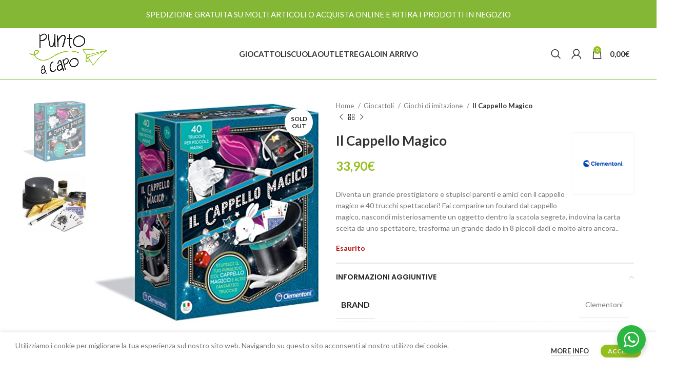

--- FILE ---
content_type: text/html; charset=UTF-8
request_url: https://punto-giochi.it/prodotto/il-cappello-magico/
body_size: 26217
content:
<!DOCTYPE html>
<html lang="it-IT">
<head>
	<meta charset="UTF-8">
	<link rel="profile" href="https://gmpg.org/xfn/11">
	<link rel="pingback" href="https://punto-giochi.it/xmlrpc.php">

			<script>window.MSInputMethodContext && document.documentMode && document.write('<script src="https://punto-giochi.it/wp-content/themes/woodmart/js/libs/ie11CustomProperties.min.js"><\/script>');</script>
		<meta name='robots' content='index, follow, max-image-preview:large, max-snippet:-1, max-video-preview:-1' />

<!-- Google Tag Manager for WordPress by gtm4wp.com -->
<script data-cfasync="false" data-pagespeed-no-defer>
	var gtm4wp_datalayer_name = "dataLayer";
	var dataLayer = dataLayer || [];
	const gtm4wp_use_sku_instead = 1;
	const gtm4wp_id_prefix = '';
	const gtm4wp_remarketing = false;
	const gtm4wp_eec = true;
	const gtm4wp_classicec = true;
	const gtm4wp_currency = 'EUR';
	const gtm4wp_product_per_impression = false;
	const gtm4wp_needs_shipping_address = false;
	const gtm4wp_business_vertical = 'retail';
	const gtm4wp_business_vertical_id = 'id';

	const gtm4wp_scrollerscript_debugmode         = false;
	const gtm4wp_scrollerscript_callbacktime      = 100;
	const gtm4wp_scrollerscript_readerlocation    = 150;
	const gtm4wp_scrollerscript_contentelementid  = "content";
	const gtm4wp_scrollerscript_scannertime       = 60;
</script>
<!-- End Google Tag Manager for WordPress by gtm4wp.com -->
	<!-- This site is optimized with the Yoast SEO plugin v21.8.1 - https://yoast.com/wordpress/plugins/seo/ -->
	<title>Il Cappello Magico - Punto e a Capo</title>
	<link rel="canonical" href="https://punto-giochi.it/prodotto/il-cappello-magico/" />
	<meta property="og:locale" content="it_IT" />
	<meta property="og:type" content="article" />
	<meta property="og:title" content="Il Cappello Magico - Punto e a Capo" />
	<meta property="og:description" content="Diventa un grande prestigiatore e stupisci parenti e amici con il cappello magico e 40 trucchi spettacolari! Fai comparire un foulard dal cappello magico, nascondi misteriosamente un oggetto dentro la scatola segreta, indovina la carta scelta da uno spettatore, trasforma un grande dado in 8 piccoli dadi e molto altro ancora.." />
	<meta property="og:url" content="https://punto-giochi.it/prodotto/il-cappello-magico/" />
	<meta property="og:site_name" content="Punto e a Capo" />
	<meta property="article:publisher" content="https://www.facebook.com/punto.e.a.capo.cartoleria.giocattoli/" />
	<meta property="article:modified_time" content="2023-11-22T10:51:18+00:00" />
	<meta property="og:image" content="https://punto-giochi.it/wp-content/uploads/2021/10/91jhm3bQCSL._AC_SS450_.jpg" />
	<meta property="og:image:width" content="450" />
	<meta property="og:image:height" content="450" />
	<meta property="og:image:type" content="image/jpeg" />
	<meta name="twitter:card" content="summary_large_image" />
	<script type="application/ld+json" class="yoast-schema-graph">{"@context":"https://schema.org","@graph":[{"@type":"WebPage","@id":"https://punto-giochi.it/prodotto/il-cappello-magico/","url":"https://punto-giochi.it/prodotto/il-cappello-magico/","name":"Il Cappello Magico - Punto e a Capo","isPartOf":{"@id":"https://punto-giochi.it/#website"},"primaryImageOfPage":{"@id":"https://punto-giochi.it/prodotto/il-cappello-magico/#primaryimage"},"image":{"@id":"https://punto-giochi.it/prodotto/il-cappello-magico/#primaryimage"},"thumbnailUrl":"https://punto-giochi.it/wp-content/uploads/2021/10/91jhm3bQCSL._AC_SS450_.jpg","datePublished":"2021-10-18T09:02:13+00:00","dateModified":"2023-11-22T10:51:18+00:00","breadcrumb":{"@id":"https://punto-giochi.it/prodotto/il-cappello-magico/#breadcrumb"},"inLanguage":"it-IT","potentialAction":[{"@type":"ReadAction","target":["https://punto-giochi.it/prodotto/il-cappello-magico/"]}]},{"@type":"ImageObject","inLanguage":"it-IT","@id":"https://punto-giochi.it/prodotto/il-cappello-magico/#primaryimage","url":"https://punto-giochi.it/wp-content/uploads/2021/10/91jhm3bQCSL._AC_SS450_.jpg","contentUrl":"https://punto-giochi.it/wp-content/uploads/2021/10/91jhm3bQCSL._AC_SS450_.jpg","width":450,"height":450},{"@type":"BreadcrumbList","@id":"https://punto-giochi.it/prodotto/il-cappello-magico/#breadcrumb","itemListElement":[{"@type":"ListItem","position":1,"name":"Home","item":"https://punto-giochi.it/"},{"@type":"ListItem","position":2,"name":"Shop","item":"https://punto-giochi.it/negozio/"},{"@type":"ListItem","position":3,"name":"Il Cappello Magico"}]},{"@type":"WebSite","@id":"https://punto-giochi.it/#website","url":"https://punto-giochi.it/","name":"Punto e a Capo","description":"","publisher":{"@id":"https://punto-giochi.it/#organization"},"potentialAction":[{"@type":"SearchAction","target":{"@type":"EntryPoint","urlTemplate":"https://punto-giochi.it/?s={search_term_string}"},"query-input":"required name=search_term_string"}],"inLanguage":"it-IT"},{"@type":"Organization","@id":"https://punto-giochi.it/#organization","name":"Punto e a Capo","url":"https://punto-giochi.it/","logo":{"@type":"ImageObject","inLanguage":"it-IT","@id":"https://punto-giochi.it/#/schema/logo/image/","url":"https://www.punto-giochi.it/wp-content/uploads/2021/04/logo_1200x700-e1619537521667.png","contentUrl":"https://www.punto-giochi.it/wp-content/uploads/2021/04/logo_1200x700-e1619537521667.png","width":1200,"height":624,"caption":"Punto e a Capo"},"image":{"@id":"https://punto-giochi.it/#/schema/logo/image/"},"sameAs":["https://www.facebook.com/punto.e.a.capo.cartoleria.giocattoli/","https://www.instagram.com/puntoeacaposrl/"]}]}</script>
	<!-- / Yoast SEO plugin. -->


<link rel='dns-prefetch' href='//fonts.googleapis.com' />
<link rel="alternate" type="application/rss+xml" title="Punto e a Capo &raquo; Feed" href="https://punto-giochi.it/feed/" />
<link rel="alternate" type="application/rss+xml" title="Punto e a Capo &raquo; Feed dei commenti" href="https://punto-giochi.it/comments/feed/" />
<link rel='stylesheet' id='wp-block-library-css' href='https://punto-giochi.it/wp-includes/css/dist/block-library/style.min.css?ver=6.2.5' type='text/css' media='all' />
<link rel='stylesheet' id='wc-blocks-vendors-style-css' href='https://punto-giochi.it/wp-content/plugins/woocommerce/packages/woocommerce-blocks/build/wc-blocks-vendors-style.css?ver=10.4.6' type='text/css' media='all' />
<link rel='stylesheet' id='wc-blocks-style-css' href='https://punto-giochi.it/wp-content/plugins/woocommerce/packages/woocommerce-blocks/build/wc-blocks-style.css?ver=10.4.6' type='text/css' media='all' />
<link rel='stylesheet' id='nta-css-popup-css' href='https://punto-giochi.it/wp-content/plugins/wp-whatsapp/assets/dist/css/style.css?ver=6.2.5' type='text/css' media='all' />
<link rel='stylesheet' id='classic-theme-styles-css' href='https://punto-giochi.it/wp-includes/css/classic-themes.min.css?ver=6.2.5' type='text/css' media='all' />
<style id='global-styles-inline-css' type='text/css'>
body{--wp--preset--color--black: #000000;--wp--preset--color--cyan-bluish-gray: #abb8c3;--wp--preset--color--white: #ffffff;--wp--preset--color--pale-pink: #f78da7;--wp--preset--color--vivid-red: #cf2e2e;--wp--preset--color--luminous-vivid-orange: #ff6900;--wp--preset--color--luminous-vivid-amber: #fcb900;--wp--preset--color--light-green-cyan: #7bdcb5;--wp--preset--color--vivid-green-cyan: #00d084;--wp--preset--color--pale-cyan-blue: #8ed1fc;--wp--preset--color--vivid-cyan-blue: #0693e3;--wp--preset--color--vivid-purple: #9b51e0;--wp--preset--gradient--vivid-cyan-blue-to-vivid-purple: linear-gradient(135deg,rgba(6,147,227,1) 0%,rgb(155,81,224) 100%);--wp--preset--gradient--light-green-cyan-to-vivid-green-cyan: linear-gradient(135deg,rgb(122,220,180) 0%,rgb(0,208,130) 100%);--wp--preset--gradient--luminous-vivid-amber-to-luminous-vivid-orange: linear-gradient(135deg,rgba(252,185,0,1) 0%,rgba(255,105,0,1) 100%);--wp--preset--gradient--luminous-vivid-orange-to-vivid-red: linear-gradient(135deg,rgba(255,105,0,1) 0%,rgb(207,46,46) 100%);--wp--preset--gradient--very-light-gray-to-cyan-bluish-gray: linear-gradient(135deg,rgb(238,238,238) 0%,rgb(169,184,195) 100%);--wp--preset--gradient--cool-to-warm-spectrum: linear-gradient(135deg,rgb(74,234,220) 0%,rgb(151,120,209) 20%,rgb(207,42,186) 40%,rgb(238,44,130) 60%,rgb(251,105,98) 80%,rgb(254,248,76) 100%);--wp--preset--gradient--blush-light-purple: linear-gradient(135deg,rgb(255,206,236) 0%,rgb(152,150,240) 100%);--wp--preset--gradient--blush-bordeaux: linear-gradient(135deg,rgb(254,205,165) 0%,rgb(254,45,45) 50%,rgb(107,0,62) 100%);--wp--preset--gradient--luminous-dusk: linear-gradient(135deg,rgb(255,203,112) 0%,rgb(199,81,192) 50%,rgb(65,88,208) 100%);--wp--preset--gradient--pale-ocean: linear-gradient(135deg,rgb(255,245,203) 0%,rgb(182,227,212) 50%,rgb(51,167,181) 100%);--wp--preset--gradient--electric-grass: linear-gradient(135deg,rgb(202,248,128) 0%,rgb(113,206,126) 100%);--wp--preset--gradient--midnight: linear-gradient(135deg,rgb(2,3,129) 0%,rgb(40,116,252) 100%);--wp--preset--duotone--dark-grayscale: url('#wp-duotone-dark-grayscale');--wp--preset--duotone--grayscale: url('#wp-duotone-grayscale');--wp--preset--duotone--purple-yellow: url('#wp-duotone-purple-yellow');--wp--preset--duotone--blue-red: url('#wp-duotone-blue-red');--wp--preset--duotone--midnight: url('#wp-duotone-midnight');--wp--preset--duotone--magenta-yellow: url('#wp-duotone-magenta-yellow');--wp--preset--duotone--purple-green: url('#wp-duotone-purple-green');--wp--preset--duotone--blue-orange: url('#wp-duotone-blue-orange');--wp--preset--font-size--small: 13px;--wp--preset--font-size--medium: 20px;--wp--preset--font-size--large: 36px;--wp--preset--font-size--x-large: 42px;--wp--preset--spacing--20: 0.44rem;--wp--preset--spacing--30: 0.67rem;--wp--preset--spacing--40: 1rem;--wp--preset--spacing--50: 1.5rem;--wp--preset--spacing--60: 2.25rem;--wp--preset--spacing--70: 3.38rem;--wp--preset--spacing--80: 5.06rem;--wp--preset--shadow--natural: 6px 6px 9px rgba(0, 0, 0, 0.2);--wp--preset--shadow--deep: 12px 12px 50px rgba(0, 0, 0, 0.4);--wp--preset--shadow--sharp: 6px 6px 0px rgba(0, 0, 0, 0.2);--wp--preset--shadow--outlined: 6px 6px 0px -3px rgba(255, 255, 255, 1), 6px 6px rgba(0, 0, 0, 1);--wp--preset--shadow--crisp: 6px 6px 0px rgba(0, 0, 0, 1);}:where(.is-layout-flex){gap: 0.5em;}body .is-layout-flow > .alignleft{float: left;margin-inline-start: 0;margin-inline-end: 2em;}body .is-layout-flow > .alignright{float: right;margin-inline-start: 2em;margin-inline-end: 0;}body .is-layout-flow > .aligncenter{margin-left: auto !important;margin-right: auto !important;}body .is-layout-constrained > .alignleft{float: left;margin-inline-start: 0;margin-inline-end: 2em;}body .is-layout-constrained > .alignright{float: right;margin-inline-start: 2em;margin-inline-end: 0;}body .is-layout-constrained > .aligncenter{margin-left: auto !important;margin-right: auto !important;}body .is-layout-constrained > :where(:not(.alignleft):not(.alignright):not(.alignfull)){max-width: var(--wp--style--global--content-size);margin-left: auto !important;margin-right: auto !important;}body .is-layout-constrained > .alignwide{max-width: var(--wp--style--global--wide-size);}body .is-layout-flex{display: flex;}body .is-layout-flex{flex-wrap: wrap;align-items: center;}body .is-layout-flex > *{margin: 0;}:where(.wp-block-columns.is-layout-flex){gap: 2em;}.has-black-color{color: var(--wp--preset--color--black) !important;}.has-cyan-bluish-gray-color{color: var(--wp--preset--color--cyan-bluish-gray) !important;}.has-white-color{color: var(--wp--preset--color--white) !important;}.has-pale-pink-color{color: var(--wp--preset--color--pale-pink) !important;}.has-vivid-red-color{color: var(--wp--preset--color--vivid-red) !important;}.has-luminous-vivid-orange-color{color: var(--wp--preset--color--luminous-vivid-orange) !important;}.has-luminous-vivid-amber-color{color: var(--wp--preset--color--luminous-vivid-amber) !important;}.has-light-green-cyan-color{color: var(--wp--preset--color--light-green-cyan) !important;}.has-vivid-green-cyan-color{color: var(--wp--preset--color--vivid-green-cyan) !important;}.has-pale-cyan-blue-color{color: var(--wp--preset--color--pale-cyan-blue) !important;}.has-vivid-cyan-blue-color{color: var(--wp--preset--color--vivid-cyan-blue) !important;}.has-vivid-purple-color{color: var(--wp--preset--color--vivid-purple) !important;}.has-black-background-color{background-color: var(--wp--preset--color--black) !important;}.has-cyan-bluish-gray-background-color{background-color: var(--wp--preset--color--cyan-bluish-gray) !important;}.has-white-background-color{background-color: var(--wp--preset--color--white) !important;}.has-pale-pink-background-color{background-color: var(--wp--preset--color--pale-pink) !important;}.has-vivid-red-background-color{background-color: var(--wp--preset--color--vivid-red) !important;}.has-luminous-vivid-orange-background-color{background-color: var(--wp--preset--color--luminous-vivid-orange) !important;}.has-luminous-vivid-amber-background-color{background-color: var(--wp--preset--color--luminous-vivid-amber) !important;}.has-light-green-cyan-background-color{background-color: var(--wp--preset--color--light-green-cyan) !important;}.has-vivid-green-cyan-background-color{background-color: var(--wp--preset--color--vivid-green-cyan) !important;}.has-pale-cyan-blue-background-color{background-color: var(--wp--preset--color--pale-cyan-blue) !important;}.has-vivid-cyan-blue-background-color{background-color: var(--wp--preset--color--vivid-cyan-blue) !important;}.has-vivid-purple-background-color{background-color: var(--wp--preset--color--vivid-purple) !important;}.has-black-border-color{border-color: var(--wp--preset--color--black) !important;}.has-cyan-bluish-gray-border-color{border-color: var(--wp--preset--color--cyan-bluish-gray) !important;}.has-white-border-color{border-color: var(--wp--preset--color--white) !important;}.has-pale-pink-border-color{border-color: var(--wp--preset--color--pale-pink) !important;}.has-vivid-red-border-color{border-color: var(--wp--preset--color--vivid-red) !important;}.has-luminous-vivid-orange-border-color{border-color: var(--wp--preset--color--luminous-vivid-orange) !important;}.has-luminous-vivid-amber-border-color{border-color: var(--wp--preset--color--luminous-vivid-amber) !important;}.has-light-green-cyan-border-color{border-color: var(--wp--preset--color--light-green-cyan) !important;}.has-vivid-green-cyan-border-color{border-color: var(--wp--preset--color--vivid-green-cyan) !important;}.has-pale-cyan-blue-border-color{border-color: var(--wp--preset--color--pale-cyan-blue) !important;}.has-vivid-cyan-blue-border-color{border-color: var(--wp--preset--color--vivid-cyan-blue) !important;}.has-vivid-purple-border-color{border-color: var(--wp--preset--color--vivid-purple) !important;}.has-vivid-cyan-blue-to-vivid-purple-gradient-background{background: var(--wp--preset--gradient--vivid-cyan-blue-to-vivid-purple) !important;}.has-light-green-cyan-to-vivid-green-cyan-gradient-background{background: var(--wp--preset--gradient--light-green-cyan-to-vivid-green-cyan) !important;}.has-luminous-vivid-amber-to-luminous-vivid-orange-gradient-background{background: var(--wp--preset--gradient--luminous-vivid-amber-to-luminous-vivid-orange) !important;}.has-luminous-vivid-orange-to-vivid-red-gradient-background{background: var(--wp--preset--gradient--luminous-vivid-orange-to-vivid-red) !important;}.has-very-light-gray-to-cyan-bluish-gray-gradient-background{background: var(--wp--preset--gradient--very-light-gray-to-cyan-bluish-gray) !important;}.has-cool-to-warm-spectrum-gradient-background{background: var(--wp--preset--gradient--cool-to-warm-spectrum) !important;}.has-blush-light-purple-gradient-background{background: var(--wp--preset--gradient--blush-light-purple) !important;}.has-blush-bordeaux-gradient-background{background: var(--wp--preset--gradient--blush-bordeaux) !important;}.has-luminous-dusk-gradient-background{background: var(--wp--preset--gradient--luminous-dusk) !important;}.has-pale-ocean-gradient-background{background: var(--wp--preset--gradient--pale-ocean) !important;}.has-electric-grass-gradient-background{background: var(--wp--preset--gradient--electric-grass) !important;}.has-midnight-gradient-background{background: var(--wp--preset--gradient--midnight) !important;}.has-small-font-size{font-size: var(--wp--preset--font-size--small) !important;}.has-medium-font-size{font-size: var(--wp--preset--font-size--medium) !important;}.has-large-font-size{font-size: var(--wp--preset--font-size--large) !important;}.has-x-large-font-size{font-size: var(--wp--preset--font-size--x-large) !important;}
.wp-block-navigation a:where(:not(.wp-element-button)){color: inherit;}
:where(.wp-block-columns.is-layout-flex){gap: 2em;}
.wp-block-pullquote{font-size: 1.5em;line-height: 1.6;}
</style>
<link rel='stylesheet' id='bg-shce-genericons-css' href='https://punto-giochi.it/wp-content/plugins/show-hidecollapse-expand/assets/css/genericons/genericons.css?ver=6.2.5' type='text/css' media='all' />
<link rel='stylesheet' id='bg-show-hide-css' href='https://punto-giochi.it/wp-content/plugins/show-hidecollapse-expand/assets/css/bg-show-hide.css?ver=6.2.5' type='text/css' media='all' />
<style id='woocommerce-inline-inline-css' type='text/css'>
.woocommerce form .form-row .required { visibility: visible; }
</style>
<link rel='stylesheet' id='flexible-shipping-free-shipping-css' href='https://punto-giochi.it/wp-content/plugins/flexible-shipping/assets/dist/css/free-shipping.css?ver=4.21.5.2' type='text/css' media='all' />
<link rel='stylesheet' id='js_composer_front-css' href='https://punto-giochi.it/wp-content/plugins/js_composer/assets/css/js_composer.min.css?ver=7.0' type='text/css' media='all' />
<link rel='stylesheet' id='bootstrap-css' href='https://punto-giochi.it/wp-content/themes/woodmart/css/bootstrap-light.min.css?ver=7.2.5' type='text/css' media='all' />
<link rel='stylesheet' id='woodmart-style-css' href='https://punto-giochi.it/wp-content/themes/woodmart/css/parts/base.min.css?ver=7.2.5' type='text/css' media='all' />
<link rel='stylesheet' id='wd-widget-nav-css' href='https://punto-giochi.it/wp-content/themes/woodmart/css/parts/widget-nav.min.css?ver=7.2.5' type='text/css' media='all' />
<link rel='stylesheet' id='wd-wp-gutenberg-css' href='https://punto-giochi.it/wp-content/themes/woodmart/css/parts/wp-gutenberg.min.css?ver=7.2.5' type='text/css' media='all' />
<link rel='stylesheet' id='wd-wpcf7-css' href='https://punto-giochi.it/wp-content/themes/woodmart/css/parts/int-wpcf7.min.css?ver=7.2.5' type='text/css' media='all' />
<link rel='stylesheet' id='wd-woo-stripe-css' href='https://punto-giochi.it/wp-content/themes/woodmart/css/parts/int-woo-stripe.min.css?ver=7.2.5' type='text/css' media='all' />
<link rel='stylesheet' id='wd-woo-paypal-payments-css' href='https://punto-giochi.it/wp-content/themes/woodmart/css/parts/int-woo-paypal-payments.min.css?ver=7.2.5' type='text/css' media='all' />
<link rel='stylesheet' id='wd-wpbakery-base-css' href='https://punto-giochi.it/wp-content/themes/woodmart/css/parts/int-wpb-base.min.css?ver=7.2.5' type='text/css' media='all' />
<link rel='stylesheet' id='wd-wpbakery-base-deprecated-css' href='https://punto-giochi.it/wp-content/themes/woodmart/css/parts/int-wpb-base-deprecated.min.css?ver=7.2.5' type='text/css' media='all' />
<link rel='stylesheet' id='wd-woocommerce-base-css' href='https://punto-giochi.it/wp-content/themes/woodmart/css/parts/woocommerce-base.min.css?ver=7.2.5' type='text/css' media='all' />
<link rel='stylesheet' id='wd-mod-star-rating-css' href='https://punto-giochi.it/wp-content/themes/woodmart/css/parts/mod-star-rating.min.css?ver=7.2.5' type='text/css' media='all' />
<link rel='stylesheet' id='wd-woo-el-track-order-css' href='https://punto-giochi.it/wp-content/themes/woodmart/css/parts/woo-el-track-order.min.css?ver=7.2.5' type='text/css' media='all' />
<link rel='stylesheet' id='wd-woo-gutenberg-css' href='https://punto-giochi.it/wp-content/themes/woodmart/css/parts/woo-gutenberg.min.css?ver=7.2.5' type='text/css' media='all' />
<link rel='stylesheet' id='wd-woo-mod-quantity-css' href='https://punto-giochi.it/wp-content/themes/woodmart/css/parts/woo-mod-quantity.min.css?ver=7.2.5' type='text/css' media='all' />
<link rel='stylesheet' id='wd-woo-single-prod-el-base-css' href='https://punto-giochi.it/wp-content/themes/woodmart/css/parts/woo-single-prod-el-base.min.css?ver=7.2.5' type='text/css' media='all' />
<link rel='stylesheet' id='wd-woo-mod-stock-status-css' href='https://punto-giochi.it/wp-content/themes/woodmart/css/parts/woo-mod-stock-status.min.css?ver=7.2.5' type='text/css' media='all' />
<link rel='stylesheet' id='wd-woo-mod-shop-attributes-css' href='https://punto-giochi.it/wp-content/themes/woodmart/css/parts/woo-mod-shop-attributes.min.css?ver=7.2.5' type='text/css' media='all' />
<link rel='stylesheet' id='child-style-css' href='https://punto-giochi.it/wp-content/themes/woodmart-child/style.css?ver=7.2.5' type='text/css' media='all' />
<link rel='stylesheet' id='wd-header-base-css' href='https://punto-giochi.it/wp-content/themes/woodmart/css/parts/header-base.min.css?ver=7.2.5' type='text/css' media='all' />
<link rel='stylesheet' id='wd-mod-tools-css' href='https://punto-giochi.it/wp-content/themes/woodmart/css/parts/mod-tools.min.css?ver=7.2.5' type='text/css' media='all' />
<link rel='stylesheet' id='wd-header-elements-base-css' href='https://punto-giochi.it/wp-content/themes/woodmart/css/parts/header-el-base.min.css?ver=7.2.5' type='text/css' media='all' />
<link rel='stylesheet' id='wd-header-search-css' href='https://punto-giochi.it/wp-content/themes/woodmart/css/parts/header-el-search.min.css?ver=7.2.5' type='text/css' media='all' />
<link rel='stylesheet' id='wd-header-my-account-dropdown-css' href='https://punto-giochi.it/wp-content/themes/woodmart/css/parts/header-el-my-account-dropdown.min.css?ver=7.2.5' type='text/css' media='all' />
<link rel='stylesheet' id='wd-woo-mod-login-form-css' href='https://punto-giochi.it/wp-content/themes/woodmart/css/parts/woo-mod-login-form.min.css?ver=7.2.5' type='text/css' media='all' />
<link rel='stylesheet' id='wd-header-my-account-css' href='https://punto-giochi.it/wp-content/themes/woodmart/css/parts/header-el-my-account.min.css?ver=7.2.5' type='text/css' media='all' />
<link rel='stylesheet' id='wd-header-cart-side-css' href='https://punto-giochi.it/wp-content/themes/woodmart/css/parts/header-el-cart-side.min.css?ver=7.2.5' type='text/css' media='all' />
<link rel='stylesheet' id='wd-header-cart-css' href='https://punto-giochi.it/wp-content/themes/woodmart/css/parts/header-el-cart.min.css?ver=7.2.5' type='text/css' media='all' />
<link rel='stylesheet' id='wd-widget-shopping-cart-css' href='https://punto-giochi.it/wp-content/themes/woodmart/css/parts/woo-widget-shopping-cart.min.css?ver=7.2.5' type='text/css' media='all' />
<link rel='stylesheet' id='wd-widget-product-list-css' href='https://punto-giochi.it/wp-content/themes/woodmart/css/parts/woo-widget-product-list.min.css?ver=7.2.5' type='text/css' media='all' />
<link rel='stylesheet' id='wd-page-title-css' href='https://punto-giochi.it/wp-content/themes/woodmart/css/parts/page-title.min.css?ver=7.2.5' type='text/css' media='all' />
<link rel='stylesheet' id='wd-woo-single-prod-predefined-css' href='https://punto-giochi.it/wp-content/themes/woodmart/css/parts/woo-single-prod-predefined.min.css?ver=7.2.5' type='text/css' media='all' />
<link rel='stylesheet' id='wd-woo-single-prod-and-quick-view-predefined-css' href='https://punto-giochi.it/wp-content/themes/woodmart/css/parts/woo-single-prod-and-quick-view-predefined.min.css?ver=7.2.5' type='text/css' media='all' />
<link rel='stylesheet' id='wd-woo-single-prod-el-tabs-predefined-css' href='https://punto-giochi.it/wp-content/themes/woodmart/css/parts/woo-single-prod-el-tabs-predefined.min.css?ver=7.2.5' type='text/css' media='all' />
<link rel='stylesheet' id='wd-woo-single-prod-el-gallery-css' href='https://punto-giochi.it/wp-content/themes/woodmart/css/parts/woo-single-prod-el-gallery.min.css?ver=7.2.5' type='text/css' media='all' />
<link rel='stylesheet' id='wd-woo-single-prod-el-gallery-opt-thumb-left-css' href='https://punto-giochi.it/wp-content/themes/woodmart/css/parts/woo-single-prod-el-gallery-opt-thumb-left.min.css?ver=7.2.5' type='text/css' media='all' />
<link rel='stylesheet' id='wd-owl-carousel-css' href='https://punto-giochi.it/wp-content/themes/woodmart/css/parts/lib-owl-carousel.min.css?ver=7.2.5' type='text/css' media='all' />
<link rel='stylesheet' id='wd-woo-mod-product-labels-css' href='https://punto-giochi.it/wp-content/themes/woodmart/css/parts/woo-mod-product-labels.min.css?ver=7.2.5' type='text/css' media='all' />
<link rel='stylesheet' id='wd-woo-mod-product-labels-round-css' href='https://punto-giochi.it/wp-content/themes/woodmart/css/parts/woo-mod-product-labels-round.min.css?ver=7.2.5' type='text/css' media='all' />
<link rel='stylesheet' id='wd-woo-single-prod-el-navigation-css' href='https://punto-giochi.it/wp-content/themes/woodmart/css/parts/woo-single-prod-el-navigation.min.css?ver=7.2.5' type='text/css' media='all' />
<link rel='stylesheet' id='wd-accordion-css' href='https://punto-giochi.it/wp-content/themes/woodmart/css/parts/el-accordion.min.css?ver=7.2.5' type='text/css' media='all' />
<link rel='stylesheet' id='wd-social-icons-css' href='https://punto-giochi.it/wp-content/themes/woodmart/css/parts/el-social-icons.min.css?ver=7.2.5' type='text/css' media='all' />
<link rel='stylesheet' id='wd-product-loop-css' href='https://punto-giochi.it/wp-content/themes/woodmart/css/parts/woo-product-loop.min.css?ver=7.2.5' type='text/css' media='all' />
<link rel='stylesheet' id='wd-product-loop-standard-css' href='https://punto-giochi.it/wp-content/themes/woodmart/css/parts/woo-product-loop-standard.min.css?ver=7.2.5' type='text/css' media='all' />
<link rel='stylesheet' id='wd-woo-mod-add-btn-replace-css' href='https://punto-giochi.it/wp-content/themes/woodmart/css/parts/woo-mod-add-btn-replace.min.css?ver=7.2.5' type='text/css' media='all' />
<link rel='stylesheet' id='wd-woo-opt-title-limit-css' href='https://punto-giochi.it/wp-content/themes/woodmart/css/parts/woo-opt-title-limit.min.css?ver=7.2.5' type='text/css' media='all' />
<link rel='stylesheet' id='wd-footer-base-css' href='https://punto-giochi.it/wp-content/themes/woodmart/css/parts/footer-base.min.css?ver=7.2.5' type='text/css' media='all' />
<link rel='stylesheet' id='wd-wd-search-results-css' href='https://punto-giochi.it/wp-content/themes/woodmart/css/parts/wd-search-results.min.css?ver=7.2.5' type='text/css' media='all' />
<link rel='stylesheet' id='wd-wd-search-form-css' href='https://punto-giochi.it/wp-content/themes/woodmart/css/parts/wd-search-form.min.css?ver=7.2.5' type='text/css' media='all' />
<link rel='stylesheet' id='wd-cookies-popup-css' href='https://punto-giochi.it/wp-content/themes/woodmart/css/parts/opt-cookies.min.css?ver=7.2.5' type='text/css' media='all' />
<link rel='stylesheet' id='wd-header-search-fullscreen-css' href='https://punto-giochi.it/wp-content/themes/woodmart/css/parts/header-el-search-fullscreen-general.min.css?ver=7.2.5' type='text/css' media='all' />
<link rel='stylesheet' id='wd-header-search-fullscreen-1-css' href='https://punto-giochi.it/wp-content/themes/woodmart/css/parts/header-el-search-fullscreen-1.min.css?ver=7.2.5' type='text/css' media='all' />
<link rel='stylesheet' id='xts-style-theme_settings_default-css' href='https://punto-giochi.it/wp-content/uploads/2024/06/xts-theme_settings_default-1718804948.css?ver=7.2.5' type='text/css' media='all' />
<link rel='stylesheet' id='xts-google-fonts-css' href='https://fonts.googleapis.com/css?family=Lato%3A400%2C700%7CPoppins%3A400%2C600%2C500%2C700&#038;ver=7.2.5' type='text/css' media='all' />
<script type='text/javascript' src='https://punto-giochi.it/wp-includes/js/jquery/jquery.min.js?ver=3.6.4' id='jquery-core-js'></script>
<script type='text/javascript' src='https://punto-giochi.it/wp-includes/js/jquery/jquery-migrate.min.js?ver=3.4.0' id='jquery-migrate-js'></script>
<script type='text/javascript' src='https://punto-giochi.it/wp-content/plugins/woocommerce/assets/js/jquery-blockui/jquery.blockUI.min.js?ver=2.7.0-wc.7.9.0' id='jquery-blockui-js'></script>
<script type='text/javascript' id='wc-add-to-cart-js-extra'>
/* <![CDATA[ */
var wc_add_to_cart_params = {"ajax_url":"\/wp-admin\/admin-ajax.php","wc_ajax_url":"\/?wc-ajax=%%endpoint%%","i18n_view_cart":"Visualizza carrello","cart_url":"https:\/\/punto-giochi.it\/carrello\/","is_cart":"","cart_redirect_after_add":"no"};
/* ]]> */
</script>
<script type='text/javascript' src='https://punto-giochi.it/wp-content/plugins/woocommerce/assets/js/frontend/add-to-cart.min.js?ver=7.9.0' id='wc-add-to-cart-js'></script>
<script type='text/javascript' src='https://punto-giochi.it/wp-content/plugins/duracelltomi-google-tag-manager/js/analytics-talk-content-tracking.js?ver=1.16.2' id='gtm4wp-scroll-tracking-js'></script>
<script type='text/javascript' src='https://punto-giochi.it/wp-content/plugins/duracelltomi-google-tag-manager/js/gtm4wp-woocommerce-classic.js?ver=1.16.2' id='gtm4wp-woocommerce-classic-js'></script>
<script type='text/javascript' src='https://punto-giochi.it/wp-content/plugins/duracelltomi-google-tag-manager/js/gtm4wp-woocommerce-enhanced.js?ver=1.16.2' id='gtm4wp-woocommerce-enhanced-js'></script>
<script type='text/javascript' src='https://punto-giochi.it/wp-content/plugins/js_composer/assets/js/vendors/woocommerce-add-to-cart.js?ver=7.0' id='vc_woocommerce-add-to-cart-js-js'></script>
<script type='text/javascript' id='woocommerce-tokenization-form-js-extra'>
/* <![CDATA[ */
var wc_tokenization_form_params = {"is_registration_required":"","is_logged_in":""};
/* ]]> */
</script>
<script type='text/javascript' src='https://punto-giochi.it/wp-content/plugins/woocommerce/assets/js/frontend/tokenization-form.min.js?ver=7.9.0' id='woocommerce-tokenization-form-js'></script>
<script type='text/javascript' src='https://punto-giochi.it/wp-content/themes/woodmart/js/libs/device.min.js?ver=7.2.5' id='wd-device-library-js'></script>
<script></script><link rel="https://api.w.org/" href="https://punto-giochi.it/wp-json/" /><link rel="alternate" type="application/json" href="https://punto-giochi.it/wp-json/wp/v2/product/1805" /><link rel="EditURI" type="application/rsd+xml" title="RSD" href="https://punto-giochi.it/xmlrpc.php?rsd" />
<link rel="wlwmanifest" type="application/wlwmanifest+xml" href="https://punto-giochi.it/wp-includes/wlwmanifest.xml" />
<meta name="generator" content="WordPress 6.2.5" />
<meta name="generator" content="WooCommerce 7.9.0" />
<link rel='shortlink' href='https://punto-giochi.it/?p=1805' />
<link rel="alternate" type="application/json+oembed" href="https://punto-giochi.it/wp-json/oembed/1.0/embed?url=https%3A%2F%2Fpunto-giochi.it%2Fprodotto%2Fil-cappello-magico%2F" />
<link rel="alternate" type="text/xml+oembed" href="https://punto-giochi.it/wp-json/oembed/1.0/embed?url=https%3A%2F%2Fpunto-giochi.it%2Fprodotto%2Fil-cappello-magico%2F&#038;format=xml" />
<!-- Google Tag Manager -->
<script>(function(w,d,s,l,i){w[l]=w[l]||[];w[l].push({'gtm.start':
new Date().getTime(),event:'gtm.js'});var f=d.getElementsByTagName(s)[0],
j=d.createElement(s),dl=l!='dataLayer'?'&l='+l:'';j.async=true;j.src=
'https://www.googletagmanager.com/gtm.js?id='+i+dl;f.parentNode.insertBefore(j,f);
})(window,document,'script','dataLayer','GTM-MZ98M6W');</script>
<!-- End Google Tag Manager -->

<!-- Global site tag (gtag.js) - Google Analytics -->
<script async src="https://www.googletagmanager.com/gtag/js?id=UA-195667051-1"></script>
<script>
  window.dataLayer = window.dataLayer || [];
  function gtag(){dataLayer.push(arguments);}
  gtag('js', new Date());

  gtag('config', 'UA-195667051-1');
</script>
<!-- Google Tag Manager for WordPress by gtm4wp.com -->
<!-- GTM Container placement set to automatic -->
<script data-cfasync="false" data-pagespeed-no-defer type="text/javascript">
	var dataLayer_content = {"siteID":0,"siteName":"","visitorLoginState":"logged-out","visitorType":"visitor-logged-out","visitorEmail":"","visitorEmailHash":"","visitorRegistrationDate":"","visitorUsername":"","visitorIP":"3.19.70.173","pageTitle":"Il Cappello Magico - Punto e a Capo","pagePostType":"product","pagePostType2":"single-product","pagePostAuthorID":4,"pagePostAuthor":"Punto e a Capo","pagePostDate":"Ottobre 18, 2021","pagePostDateYear":"2021","pagePostDateMonth":"10","pagePostDateDay":"18","pagePostDateDayName":"lunedì","pagePostDateHour":"09","pagePostDateMinute":"02","pagePostDateIso":"2021-10-18T09:02:13+00:00","pagePostDateUnix":1634547733,"pagePostTerms":{"product_type":["simple"],"product_visibility":["outofstock"],"product_cat":["Giocattoli","Giochi all'aperto","Giochi di imitazione"],"product_tag":["7+ anni","Clementoni"],"product_shipping_class":["Spedizione 6,90"],"pa_brand":["Clementoni"],"pa_categoria":["Mestieri e Imitazioni"]},"browserName":"","browserVersion":"","browserEngineName":"","browserEngineVersion":"","osName":"","osVersion":"","deviceType":"bot","deviceManufacturer":"","deviceModel":"","postCountOnPage":1,"postCountTotal":1,"postID":1805,"postFormat":"standard","customerTotalOrders":0,"customerTotalOrderValue":"0.00","customerFirstName":"","customerLastName":"","customerBillingFirstName":"","customerBillingLastName":"","customerBillingCompany":"","customerBillingAddress1":"","customerBillingAddress2":"","customerBillingCity":"","customerBillingPostcode":"","customerBillingCountry":"","customerBillingEmail":"","customerBillingEmailHash":"e3b0c44298fc1c149afbf4c8996fb92427ae41e4649b934ca495991b7852b855","customerBillingPhone":"","customerShippingFirstName":"","customerShippingLastName":"","customerShippingCompany":"","customerShippingAddress1":"","customerShippingAddress2":"","customerShippingCity":"","customerShippingPostcode":"","customerShippingCountry":"","cartContent":{"totals":{"applied_coupons":[],"discount_total":0,"subtotal":0,"total":0},"items":[]},"productRatingCounts":[],"productAverageRating":0,"productReviewCount":0,"productType":"simple","productIsVariable":0,"event":"gtm4wp.changeDetailViewEEC","ecommerce":{"currencyCode":"EUR","detail":{"products":[{"id":"8005125161843","name":"Il Cappello Magico","sku":"8005125161843","category":"Giocattoli\/Giochi all'aperto","price":33.89999999999999857891452847979962825775146484375,"stocklevel":0}]}}};
	dataLayer.push( dataLayer_content );
</script>
<script data-cfasync="false">
(function(w,d,s,l,i){w[l]=w[l]||[];w[l].push({'gtm.start':
new Date().getTime(),event:'gtm.js'});var f=d.getElementsByTagName(s)[0],
j=d.createElement(s),dl=l!='dataLayer'?'&l='+l:'';j.async=true;j.src=
'//www.googletagmanager.com/gtm.'+'js?id='+i+dl;f.parentNode.insertBefore(j,f);
})(window,document,'script','dataLayer','GTM-MZ98M6W');
</script>
<!-- End Google Tag Manager -->
<!-- End Google Tag Manager for WordPress by gtm4wp.com --><meta name="theme-color" content="rgb(147,192,31)">					<meta name="viewport" content="width=device-width, initial-scale=1.0, maximum-scale=1.0, user-scalable=no">
										<noscript><style>.woocommerce-product-gallery{ opacity: 1 !important; }</style></noscript>
	<meta name="generator" content="Powered by WPBakery Page Builder - drag and drop page builder for WordPress."/>
<link rel="icon" href="https://punto-giochi.it/wp-content/uploads/2021/04/cropped-favicon_w-32x32.png" sizes="32x32" />
<link rel="icon" href="https://punto-giochi.it/wp-content/uploads/2021/04/cropped-favicon_w-192x192.png" sizes="192x192" />
<link rel="apple-touch-icon" href="https://punto-giochi.it/wp-content/uploads/2021/04/cropped-favicon_w-180x180.png" />
<meta name="msapplication-TileImage" content="https://punto-giochi.it/wp-content/uploads/2021/04/cropped-favicon_w-270x270.png" />
<style>
		
		</style><noscript><style> .wpb_animate_when_almost_visible { opacity: 1; }</style></noscript>			<style id="wd-style-header_322684-css" data-type="wd-style-header_322684">
				:root{
	--wd-top-bar-h: 55px;
	--wd-top-bar-sm-h: 55px;
	--wd-top-bar-sticky-h: 0.001px;

	--wd-header-general-h: 100px;
	--wd-header-general-sm-h: 100px;
	--wd-header-general-sticky-h: 100px;

	--wd-header-bottom-h: 0.001px;
	--wd-header-bottom-sm-h: 0.001px;
	--wd-header-bottom-sticky-h: 0.001px;

	--wd-header-clone-h: 0.001px;
}

.whb-top-bar .wd-dropdown {
	margin-top: 7.5px;
}

.whb-top-bar .wd-dropdown:after {
	height: 17.5px;
}

.whb-sticked .whb-general-header .wd-dropdown {
	margin-top: 30px;
}

.whb-sticked .whb-general-header .wd-dropdown:after {
	height: 40px;
}



@media (min-width: 1025px) {
		.whb-top-bar-inner {
		height: 55px;
		max-height: 55px;
	}

		.whb-sticked .whb-top-bar-inner {
		height: 40px;
		max-height: 40px;
	}
		
		.whb-general-header-inner {
		height: 100px;
		max-height: 100px;
	}

		.whb-sticked .whb-general-header-inner {
		height: 100px;
		max-height: 100px;
	}
		
	
	
	}

@media (max-width: 1024px) {
		.whb-top-bar-inner {
		height: 55px;
		max-height: 55px;
	}
	
		.whb-general-header-inner {
		height: 100px;
		max-height: 100px;
	}
	
	
	
	}
		
.whb-top-bar {
	background-color: rgba(131, 183, 53, 1);
}

.whb-general-header {
	border-color: rgba(131, 183, 53, 1);border-bottom-width: 1px;border-bottom-style: solid;
}
			</style>
			</head>

<body class="product-template-default single single-product postid-1805 theme-woodmart woocommerce woocommerce-page woocommerce-no-js wrapper-full-width  woodmart-product-design-default categories-accordion-on woodmart-archive-shop woodmart-ajax-shop-on offcanvas-sidebar-mobile wpb-js-composer js-comp-ver-7.0 vc_responsive">
			<!-- Google Tag Manager (noscript) -->
<noscript><iframe src="https://www.googletagmanager.com/ns.html?id=GTM-MZ98M6W"
height="0" width="0" style="display:none;visibility:hidden"></iframe></noscript>
<!-- End Google Tag Manager (noscript) --><script type="text/javascript" id="wd-flicker-fix">// Flicker fix.</script><svg xmlns="http://www.w3.org/2000/svg" viewBox="0 0 0 0" width="0" height="0" focusable="false" role="none" style="visibility: hidden; position: absolute; left: -9999px; overflow: hidden;" ><defs><filter id="wp-duotone-dark-grayscale"><feColorMatrix color-interpolation-filters="sRGB" type="matrix" values=" .299 .587 .114 0 0 .299 .587 .114 0 0 .299 .587 .114 0 0 .299 .587 .114 0 0 " /><feComponentTransfer color-interpolation-filters="sRGB" ><feFuncR type="table" tableValues="0 0.49803921568627" /><feFuncG type="table" tableValues="0 0.49803921568627" /><feFuncB type="table" tableValues="0 0.49803921568627" /><feFuncA type="table" tableValues="1 1" /></feComponentTransfer><feComposite in2="SourceGraphic" operator="in" /></filter></defs></svg><svg xmlns="http://www.w3.org/2000/svg" viewBox="0 0 0 0" width="0" height="0" focusable="false" role="none" style="visibility: hidden; position: absolute; left: -9999px; overflow: hidden;" ><defs><filter id="wp-duotone-grayscale"><feColorMatrix color-interpolation-filters="sRGB" type="matrix" values=" .299 .587 .114 0 0 .299 .587 .114 0 0 .299 .587 .114 0 0 .299 .587 .114 0 0 " /><feComponentTransfer color-interpolation-filters="sRGB" ><feFuncR type="table" tableValues="0 1" /><feFuncG type="table" tableValues="0 1" /><feFuncB type="table" tableValues="0 1" /><feFuncA type="table" tableValues="1 1" /></feComponentTransfer><feComposite in2="SourceGraphic" operator="in" /></filter></defs></svg><svg xmlns="http://www.w3.org/2000/svg" viewBox="0 0 0 0" width="0" height="0" focusable="false" role="none" style="visibility: hidden; position: absolute; left: -9999px; overflow: hidden;" ><defs><filter id="wp-duotone-purple-yellow"><feColorMatrix color-interpolation-filters="sRGB" type="matrix" values=" .299 .587 .114 0 0 .299 .587 .114 0 0 .299 .587 .114 0 0 .299 .587 .114 0 0 " /><feComponentTransfer color-interpolation-filters="sRGB" ><feFuncR type="table" tableValues="0.54901960784314 0.98823529411765" /><feFuncG type="table" tableValues="0 1" /><feFuncB type="table" tableValues="0.71764705882353 0.25490196078431" /><feFuncA type="table" tableValues="1 1" /></feComponentTransfer><feComposite in2="SourceGraphic" operator="in" /></filter></defs></svg><svg xmlns="http://www.w3.org/2000/svg" viewBox="0 0 0 0" width="0" height="0" focusable="false" role="none" style="visibility: hidden; position: absolute; left: -9999px; overflow: hidden;" ><defs><filter id="wp-duotone-blue-red"><feColorMatrix color-interpolation-filters="sRGB" type="matrix" values=" .299 .587 .114 0 0 .299 .587 .114 0 0 .299 .587 .114 0 0 .299 .587 .114 0 0 " /><feComponentTransfer color-interpolation-filters="sRGB" ><feFuncR type="table" tableValues="0 1" /><feFuncG type="table" tableValues="0 0.27843137254902" /><feFuncB type="table" tableValues="0.5921568627451 0.27843137254902" /><feFuncA type="table" tableValues="1 1" /></feComponentTransfer><feComposite in2="SourceGraphic" operator="in" /></filter></defs></svg><svg xmlns="http://www.w3.org/2000/svg" viewBox="0 0 0 0" width="0" height="0" focusable="false" role="none" style="visibility: hidden; position: absolute; left: -9999px; overflow: hidden;" ><defs><filter id="wp-duotone-midnight"><feColorMatrix color-interpolation-filters="sRGB" type="matrix" values=" .299 .587 .114 0 0 .299 .587 .114 0 0 .299 .587 .114 0 0 .299 .587 .114 0 0 " /><feComponentTransfer color-interpolation-filters="sRGB" ><feFuncR type="table" tableValues="0 0" /><feFuncG type="table" tableValues="0 0.64705882352941" /><feFuncB type="table" tableValues="0 1" /><feFuncA type="table" tableValues="1 1" /></feComponentTransfer><feComposite in2="SourceGraphic" operator="in" /></filter></defs></svg><svg xmlns="http://www.w3.org/2000/svg" viewBox="0 0 0 0" width="0" height="0" focusable="false" role="none" style="visibility: hidden; position: absolute; left: -9999px; overflow: hidden;" ><defs><filter id="wp-duotone-magenta-yellow"><feColorMatrix color-interpolation-filters="sRGB" type="matrix" values=" .299 .587 .114 0 0 .299 .587 .114 0 0 .299 .587 .114 0 0 .299 .587 .114 0 0 " /><feComponentTransfer color-interpolation-filters="sRGB" ><feFuncR type="table" tableValues="0.78039215686275 1" /><feFuncG type="table" tableValues="0 0.94901960784314" /><feFuncB type="table" tableValues="0.35294117647059 0.47058823529412" /><feFuncA type="table" tableValues="1 1" /></feComponentTransfer><feComposite in2="SourceGraphic" operator="in" /></filter></defs></svg><svg xmlns="http://www.w3.org/2000/svg" viewBox="0 0 0 0" width="0" height="0" focusable="false" role="none" style="visibility: hidden; position: absolute; left: -9999px; overflow: hidden;" ><defs><filter id="wp-duotone-purple-green"><feColorMatrix color-interpolation-filters="sRGB" type="matrix" values=" .299 .587 .114 0 0 .299 .587 .114 0 0 .299 .587 .114 0 0 .299 .587 .114 0 0 " /><feComponentTransfer color-interpolation-filters="sRGB" ><feFuncR type="table" tableValues="0.65098039215686 0.40392156862745" /><feFuncG type="table" tableValues="0 1" /><feFuncB type="table" tableValues="0.44705882352941 0.4" /><feFuncA type="table" tableValues="1 1" /></feComponentTransfer><feComposite in2="SourceGraphic" operator="in" /></filter></defs></svg><svg xmlns="http://www.w3.org/2000/svg" viewBox="0 0 0 0" width="0" height="0" focusable="false" role="none" style="visibility: hidden; position: absolute; left: -9999px; overflow: hidden;" ><defs><filter id="wp-duotone-blue-orange"><feColorMatrix color-interpolation-filters="sRGB" type="matrix" values=" .299 .587 .114 0 0 .299 .587 .114 0 0 .299 .587 .114 0 0 .299 .587 .114 0 0 " /><feComponentTransfer color-interpolation-filters="sRGB" ><feFuncR type="table" tableValues="0.098039215686275 1" /><feFuncG type="table" tableValues="0 0.66274509803922" /><feFuncB type="table" tableValues="0.84705882352941 0.41960784313725" /><feFuncA type="table" tableValues="1 1" /></feComponentTransfer><feComposite in2="SourceGraphic" operator="in" /></filter></defs></svg>
<!-- GTM Container placement set to automatic -->
<!-- Google Tag Manager (noscript) -->
				<noscript><iframe src="https://www.googletagmanager.com/ns.html?id=GTM-MZ98M6W" height="0" width="0" style="display:none;visibility:hidden" aria-hidden="true"></iframe></noscript>
<!-- End Google Tag Manager (noscript) -->	
	
	<div class="website-wrapper">
									<header class="whb-header whb-header_322684 whb-full-width whb-sticky-shadow whb-scroll-stick whb-sticky-real">
					<div class="whb-main-header">
	
<div class="whb-row whb-top-bar whb-not-sticky-row whb-with-bg whb-without-border whb-color-light whb-flex-equal-sides">
	<div class="container">
		<div class="whb-flex-row whb-top-bar-inner">
			<div class="whb-column whb-col-left whb-visible-lg whb-empty-column">
	</div>
<div class="whb-column whb-col-center whb-visible-lg">
	
<div class="wd-header-text set-cont-mb-s reset-last-child "><p style="color: #ffffff; font-size: 15px; text-align: right;">SPEDIZIONE GRATUITA SU MOLTI ARTICOLI O ACQUISTA ONLINE E RITIRA I PRODOTTI IN NEGOZIO</p></div>
</div>
<div class="whb-column whb-col-right whb-visible-lg whb-empty-column">
	</div>
<div class="whb-column whb-col-mobile whb-hidden-lg">
	
<div class="wd-header-text set-cont-mb-s reset-last-child "><p style="color: #ffffff; font-size: 13px; text-align: center;">SPEDIZIONE GRATUITA SU MOLTI ARTICOLI O
ACQUISTA ONLINE E RITIRA I PRODOTTI IN NEGOZIO</p></div>
</div>
		</div>
	</div>
</div>

<div class="whb-row whb-general-header whb-sticky-row whb-without-bg whb-border-fullwidth whb-color-dark whb-flex-equal-sides">
	<div class="container">
		<div class="whb-flex-row whb-general-header-inner">
			<div class="whb-column whb-col-left whb-visible-lg">
	<div class="site-logo">
	<a href="https://punto-giochi.it/" class="wd-logo wd-main-logo" rel="home">
		<img src="https://punto-giochi.it/wp-content/uploads/2021/04/logo_1200x700-e1619537521667.png" alt="Punto e a Capo" style="max-width: 300px;" />	</a>
	</div>
</div>
<div class="whb-column whb-col-center whb-visible-lg">
	<div class="wd-header-nav wd-header-main-nav text-center wd-design-1" role="navigation" aria-label="Main navigation">
	<ul id="menu-main-menu" class="menu wd-nav wd-nav-main wd-style-default wd-gap-s"><li id="menu-item-251" class="menu-item menu-item-type-taxonomy menu-item-object-product_cat current-product-ancestor current-menu-parent current-product-parent menu-item-has-children menu-item-251 item-level-0 menu-mega-dropdown wd-event-hover dropdown-with-height" style="--wd-dropdown-height: 300px;--wd-dropdown-width: 1200px;"><a href="https://punto-giochi.it/categoria-prodotto/giocattoli/" class="woodmart-nav-link"><span class="nav-link-text">Giocattoli</span></a><div class="color-scheme-dark wd-design-sized wd-dropdown-menu wd-dropdown"><div class="container">
<ul class="wd-sub-menu row color-scheme-dark">
	<li id="menu-item-417" class="menu-item menu-item-type-taxonomy menu-item-object-product_cat menu-item-has-children menu-item-417 item-level-1 wd-event-hover col-auto" ><a href="https://punto-giochi.it/categoria-prodotto/giocattoli/prima-infanzia/" class="woodmart-nav-link">Prima infanzia</a>
	<ul class="sub-sub-menu">
		<li id="menu-item-560" class="menu-item menu-item-type-taxonomy menu-item-object-product_tag menu-item-560 item-level-2 wd-event-hover" ><a href="https://punto-giochi.it/tag-prodotto/6-mesi/" class="woodmart-nav-link">6+ mesi</a></li>
		<li id="menu-item-558" class="menu-item menu-item-type-taxonomy menu-item-object-product_tag menu-item-558 item-level-2 wd-event-hover" ><a href="https://punto-giochi.it/tag-prodotto/9-mesi/" class="woodmart-nav-link">9+ mesi</a></li>
		<li id="menu-item-557" class="menu-item menu-item-type-taxonomy menu-item-object-product_tag menu-item-557 item-level-2 wd-event-hover" ><a href="https://punto-giochi.it/tag-prodotto/18-mesi/" class="woodmart-nav-link">18+ mesi</a></li>
		<li id="menu-item-559" class="menu-item menu-item-type-taxonomy menu-item-object-product_tag menu-item-559 item-level-2 wd-event-hover" ><a href="https://punto-giochi.it/tag-prodotto/10-36-mesi/" class="woodmart-nav-link">10 &#8211; 36 mesi</a></li>
		<li id="menu-item-549" class="menu-item menu-item-type-taxonomy menu-item-object-product_tag menu-item-549 item-level-2 wd-event-hover" ><a href="https://punto-giochi.it/tag-prodotto/primi-passi/" class="woodmart-nav-link">Primi passi</a></li>
		<li id="menu-item-906" class="menu-item menu-item-type-taxonomy menu-item-object-product_tag menu-item-906 item-level-2 wd-event-hover" ><a href="https://punto-giochi.it/tag-prodotto/legno/" class="woodmart-nav-link">Legno</a></li>
	</ul>
</li>
	<li id="menu-item-552" class="menu-item menu-item-type-taxonomy menu-item-object-product_cat menu-item-has-children menu-item-552 item-level-1 wd-event-hover col-auto" ><a href="https://punto-giochi.it/categoria-prodotto/giocattoli/personaggi-linee/" class="woodmart-nav-link">Personaggi / Linee</a>
	<ul class="sub-sub-menu">
		<li id="menu-item-553" class="menu-item menu-item-type-taxonomy menu-item-object-product_tag menu-item-553 item-level-2 wd-event-hover" ><a href="https://punto-giochi.it/tag-prodotto/action-figures/" class="woodmart-nav-link">Action Figures</a></li>
		<li id="menu-item-542" class="menu-item menu-item-type-taxonomy menu-item-object-product_tag menu-item-542 item-level-2 wd-event-hover" ><a href="https://punto-giochi.it/tag-prodotto/cartoon/" class="woodmart-nav-link">Cartoon</a></li>
		<li id="menu-item-543" class="menu-item menu-item-type-taxonomy menu-item-object-product_tag menu-item-543 item-level-2 wd-event-hover" ><a href="https://punto-giochi.it/tag-prodotto/dinosauri/" class="woodmart-nav-link">Dinosauri</a></li>
		<li id="menu-item-548" class="menu-item menu-item-type-taxonomy menu-item-object-product_tag menu-item-548 item-level-2 wd-event-hover" ><a href="https://punto-giochi.it/tag-prodotto/playset-e-minidolls/" class="woodmart-nav-link">Playset e Minidolls</a></li>
		<li id="menu-item-544" class="menu-item menu-item-type-taxonomy menu-item-object-product_tag menu-item-544 item-level-2 wd-event-hover" ><a href="https://punto-giochi.it/tag-prodotto/fashion-dolls-e-accessori/" class="woodmart-nav-link">Fashion Dolls e Accessori</a></li>
		<li id="menu-item-554" class="menu-item menu-item-type-taxonomy menu-item-object-product_tag menu-item-554 item-level-2 wd-event-hover" ><a href="https://punto-giochi.it/tag-prodotto/altre-linee/" class="woodmart-nav-link">Altre linee</a></li>
	</ul>
</li>
	<li id="menu-item-1044" class="menu-item menu-item-type-post_type menu-item-object-page menu-item-has-children menu-item-1044 item-level-1 wd-event-hover col-auto" ><a href="https://punto-giochi.it/giocattoli/marche/" class="woodmart-nav-link">Marche</a>
	<ul class="sub-sub-menu">
		<li id="menu-item-1347" class="menu-item menu-item-type-taxonomy menu-item-object-product_tag menu-item-1347 item-level-2 wd-event-hover" ><a href="https://punto-giochi.it/tag-prodotto/giocheria/" class="woodmart-nav-link">Giocheria</a></li>
		<li id="menu-item-1252" class="menu-item menu-item-type-taxonomy menu-item-object-product_tag menu-item-1252 item-level-2 wd-event-hover" ><a href="https://punto-giochi.it/tag-prodotto/lego/" class="woodmart-nav-link">Lego</a></li>
		<li id="menu-item-1254" class="menu-item menu-item-type-taxonomy menu-item-object-product_tag menu-item-1254 item-level-2 wd-event-hover" ><a href="https://punto-giochi.it/tag-prodotto/playmobil/" class="woodmart-nav-link">Playmobil</a></li>
		<li id="menu-item-1259" class="menu-item menu-item-type-taxonomy menu-item-object-product_tag menu-item-1259 item-level-2 wd-event-hover" ><a href="https://punto-giochi.it/tag-prodotto/giochi-preziosi/" class="woodmart-nav-link">Giochi Preziosi</a></li>
		<li id="menu-item-1255" class="menu-item menu-item-type-taxonomy menu-item-object-product_tag menu-item-1255 item-level-2 wd-event-hover" ><a href="https://punto-giochi.it/tag-prodotto/clementoni/" class="woodmart-nav-link">Clementoni</a></li>
		<li id="menu-item-1256" class="menu-item menu-item-type-taxonomy menu-item-object-product_tag menu-item-1256 item-level-2 wd-event-hover" ><a href="https://punto-giochi.it/tag-prodotto/fisher-price/" class="woodmart-nav-link">Fisher Price</a></li>
		<li id="menu-item-1257" class="menu-item menu-item-type-taxonomy menu-item-object-product_tag menu-item-1257 item-level-2 wd-event-hover" ><a href="https://punto-giochi.it/tag-prodotto/hasbro/" class="woodmart-nav-link">Hasbro</a></li>
	</ul>
</li>
	<li id="menu-item-348" class="menu-item menu-item-type-taxonomy menu-item-object-product_cat menu-item-has-children menu-item-348 item-level-1 wd-event-hover col-auto" ><a href="https://punto-giochi.it/categoria-prodotto/giocattoli/bambole/" class="woodmart-nav-link">Bambole</a>
	<ul class="sub-sub-menu">
		<li id="menu-item-555" class="menu-item menu-item-type-taxonomy menu-item-object-product_tag menu-item-555 item-level-2 wd-event-hover" ><a href="https://punto-giochi.it/tag-prodotto/bambole/" class="woodmart-nav-link">Bambole</a></li>
		<li id="menu-item-556" class="menu-item menu-item-type-taxonomy menu-item-object-product_tag menu-item-556 item-level-2 wd-event-hover" ><a href="https://punto-giochi.it/tag-prodotto/accessori/" class="woodmart-nav-link">Accessori</a></li>
	</ul>
</li>
	<li id="menu-item-488" class="menu-item menu-item-type-taxonomy menu-item-object-product_cat menu-item-has-children menu-item-488 item-level-1 wd-event-hover col-auto" ><a href="https://punto-giochi.it/categoria-prodotto/giocattoli/peluche/" class="woodmart-nav-link">Peluche</a>
	<ul class="sub-sub-menu">
		<li id="menu-item-546" class="menu-item menu-item-type-taxonomy menu-item-object-product_tag menu-item-546 item-level-2 wd-event-hover" ><a href="https://punto-giochi.it/tag-prodotto/peluche-interattivi/" class="woodmart-nav-link">Peluche Interattivi</a></li>
		<li id="menu-item-547" class="menu-item menu-item-type-taxonomy menu-item-object-product_tag menu-item-547 item-level-2 wd-event-hover" ><a href="https://punto-giochi.it/tag-prodotto/peluche-statici/" class="woodmart-nav-link">Peluche Statici</a></li>
	</ul>
</li>
	<li id="menu-item-350" class="menu-item menu-item-type-taxonomy menu-item-object-product_cat menu-item-has-children menu-item-350 item-level-1 wd-event-hover col-auto" ><a href="https://punto-giochi.it/categoria-prodotto/giocattoli/giochi-da-tavolo/" class="woodmart-nav-link">Giochi da tavolo</a>
	<ul class="sub-sub-menu">
		<li id="menu-item-538" class="menu-item menu-item-type-taxonomy menu-item-object-product_tag menu-item-538 item-level-2 wd-event-hover" ><a href="https://punto-giochi.it/tag-prodotto/giochi-scientifici/" class="woodmart-nav-link">Giochi Scientifici</a></li>
		<li id="menu-item-537" class="menu-item menu-item-type-taxonomy menu-item-object-product_tag menu-item-537 item-level-2 wd-event-hover" ><a href="https://punto-giochi.it/tag-prodotto/educativi/" class="woodmart-nav-link">Educativi</a></li>
		<li id="menu-item-540" class="menu-item menu-item-type-taxonomy menu-item-object-product_tag menu-item-540 item-level-2 wd-event-hover" ><a href="https://punto-giochi.it/tag-prodotto/puzzle/" class="woodmart-nav-link">Puzzle</a></li>
		<li id="menu-item-539" class="menu-item menu-item-type-taxonomy menu-item-object-product_tag menu-item-539 item-level-2 wd-event-hover" ><a href="https://punto-giochi.it/tag-prodotto/paste-modellabili/" class="woodmart-nav-link">Paste Modellabili</a></li>
		<li id="menu-item-2140" class="menu-item menu-item-type-taxonomy menu-item-object-product_tag menu-item-2140 item-level-2 wd-event-hover" ><a href="https://punto-giochi.it/tag-prodotto/giochi-di-societa/" class="woodmart-nav-link">Giochi di Società</a></li>
	</ul>
</li>
	<li id="menu-item-351" class="menu-item menu-item-type-taxonomy menu-item-object-product_cat current-product-ancestor current-menu-parent current-product-parent menu-item-has-children menu-item-351 item-level-1 wd-event-hover col-auto" ><a href="https://punto-giochi.it/categoria-prodotto/giocattoli/giochi-di-imitazione/" class="woodmart-nav-link">Giochi di imitazione</a>
	<ul class="sub-sub-menu">
		<li id="menu-item-536" class="menu-item menu-item-type-taxonomy menu-item-object-product_tag menu-item-536 item-level-2 wd-event-hover" ><a href="https://punto-giochi.it/tag-prodotto/cucina-casa-pulizia/" class="woodmart-nav-link">Cucina &#8211; Casa &#8211; Pulizia</a></li>
		<li id="menu-item-541" class="menu-item menu-item-type-taxonomy menu-item-object-product_tag menu-item-541 item-level-2 wd-event-hover" ><a href="https://punto-giochi.it/tag-prodotto/armi-giocattolo/" class="woodmart-nav-link">Armi Giocattolo</a></li>
		<li id="menu-item-545" class="menu-item menu-item-type-taxonomy menu-item-object-product_tag menu-item-545 item-level-2 wd-event-hover" ><a href="https://punto-giochi.it/tag-prodotto/mestieri-ed-imitazione/" class="woodmart-nav-link">Mestieri ed Imitazione</a></li>
		<li id="menu-item-550" class="menu-item menu-item-type-taxonomy menu-item-object-product_tag menu-item-550 item-level-2 wd-event-hover" ><a href="https://punto-giochi.it/tag-prodotto/strumenti-musicali/" class="woodmart-nav-link">Strumenti Musicali</a></li>
		<li id="menu-item-551" class="menu-item menu-item-type-taxonomy menu-item-object-product_tag menu-item-551 item-level-2 wd-event-hover" ><a href="https://punto-giochi.it/tag-prodotto/trucchi-e-accessori-bellezza/" class="woodmart-nav-link">Trucchi e Accessori Bellezza</a></li>
	</ul>
</li>
	<li id="menu-item-357" class="menu-item menu-item-type-taxonomy menu-item-object-product_cat menu-item-has-children menu-item-357 item-level-1 wd-event-hover col-auto" ><a href="https://punto-giochi.it/categoria-prodotto/giocattoli/veicoli-piste-modellismo/" class="woodmart-nav-link">Veicoli, piste, modellismo</a>
	<ul class="sub-sub-menu">
		<li id="menu-item-780" class="menu-item menu-item-type-taxonomy menu-item-object-product_tag menu-item-780 item-level-2 wd-event-hover" ><a href="https://punto-giochi.it/tag-prodotto/spinta-e-retrocarica/" class="woodmart-nav-link">A spinta e Retrocarica</a></li>
		<li id="menu-item-781" class="menu-item menu-item-type-taxonomy menu-item-object-product_tag menu-item-781 item-level-2 wd-event-hover" ><a href="https://punto-giochi.it/tag-prodotto/droni/" class="woodmart-nav-link">Droni</a></li>
		<li id="menu-item-782" class="menu-item menu-item-type-taxonomy menu-item-object-product_tag menu-item-782 item-level-2 wd-event-hover" ><a href="https://punto-giochi.it/tag-prodotto/hot-wheels/" class="woodmart-nav-link">Hot Wheels</a></li>
		<li id="menu-item-783" class="menu-item menu-item-type-taxonomy menu-item-object-product_tag menu-item-783 item-level-2 wd-event-hover" ><a href="https://punto-giochi.it/tag-prodotto/piste-e-garage/" class="woodmart-nav-link">Piste e Garage</a></li>
		<li id="menu-item-784" class="menu-item menu-item-type-taxonomy menu-item-object-product_tag menu-item-784 item-level-2 wd-event-hover" ><a href="https://punto-giochi.it/tag-prodotto/robot/" class="woodmart-nav-link">Robot</a></li>
	</ul>
</li>
	<li id="menu-item-349" class="menu-item menu-item-type-taxonomy menu-item-object-product_cat current-product-ancestor current-menu-parent current-product-parent menu-item-has-children menu-item-349 item-level-1 wd-event-hover col-auto" ><a href="https://punto-giochi.it/categoria-prodotto/giocattoli/giochi-aperto/" class="woodmart-nav-link">Giochi all&#8217;aperto</a>
	<ul class="sub-sub-menu">
		<li id="menu-item-742" class="menu-item menu-item-type-taxonomy menu-item-object-product_tag menu-item-742 item-level-2 wd-event-hover" ><a href="https://punto-giochi.it/tag-prodotto/bici-tricicli-monopattini/" class="woodmart-nav-link">Bici &#8211; Tricicli &#8211; Monopattini</a></li>
		<li id="menu-item-751" class="menu-item menu-item-type-taxonomy menu-item-object-product_tag menu-item-751 item-level-2 wd-event-hover" ><a href="https://punto-giochi.it/tag-prodotto/giochi-e-attrezzature-da-esterno/" class="woodmart-nav-link">Giochi e Attrezzature da esterno</a></li>
		<li id="menu-item-752" class="menu-item menu-item-type-taxonomy menu-item-object-product_tag menu-item-752 item-level-2 wd-event-hover" ><a href="https://punto-giochi.it/tag-prodotto/sport/" class="woodmart-nav-link">Sport</a></li>
		<li id="menu-item-753" class="menu-item menu-item-type-taxonomy menu-item-object-product_tag menu-item-753 item-level-2 wd-event-hover" ><a href="https://punto-giochi.it/tag-prodotto/veicoli-a-pedali/" class="woodmart-nav-link">Veicoli a pedali</a></li>
		<li id="menu-item-754" class="menu-item menu-item-type-taxonomy menu-item-object-product_tag menu-item-754 item-level-2 wd-event-hover" ><a href="https://punto-giochi.it/tag-prodotto/veicoli-elettrici/" class="woodmart-nav-link">Veicoli Elettrici</a></li>
	</ul>
</li>
</ul>
</div>
</div>
</li>
<li id="menu-item-847" class="menu-item menu-item-type-taxonomy menu-item-object-product_cat menu-item-has-children menu-item-847 item-level-0 menu-simple-dropdown wd-event-hover" ><a href="https://punto-giochi.it/categoria-prodotto/scuola/" class="woodmart-nav-link"><span class="nav-link-text">Scuola</span></a><div class="color-scheme-dark wd-design-default wd-dropdown-menu wd-dropdown"><div class="container">
<ul class="wd-sub-menu color-scheme-dark">
	<li id="menu-item-1279" class="menu-item menu-item-type-taxonomy menu-item-object-product_cat menu-item-1279 item-level-1 wd-event-hover" ><a href="https://punto-giochi.it/categoria-prodotto/scuola/astucci-diari/" class="woodmart-nav-link">Astucci e Diari</a></li>
	<li id="menu-item-1280" class="menu-item menu-item-type-taxonomy menu-item-object-product_cat menu-item-1280 item-level-1 wd-event-hover" ><a href="https://punto-giochi.it/categoria-prodotto/scuola/zaini-trolley/" class="woodmart-nav-link">Zaini e Trolley</a></li>
</ul>
</div>
</div>
</li>
<li id="menu-item-845" class="menu-item menu-item-type-taxonomy menu-item-object-product_cat menu-item-845 item-level-0 menu-simple-dropdown wd-event-hover" ><a href="https://punto-giochi.it/categoria-prodotto/outlet/" class="woodmart-nav-link"><span class="nav-link-text">Outlet</span></a></li>
<li id="menu-item-846" class="menu-item menu-item-type-taxonomy menu-item-object-product_cat menu-item-has-children menu-item-846 item-level-0 menu-simple-dropdown wd-event-hover" ><a href="https://punto-giochi.it/categoria-prodotto/regalo/" class="woodmart-nav-link"><span class="nav-link-text">Regalo</span></a><div class="color-scheme-dark wd-design-default wd-dropdown-menu wd-dropdown"><div class="container">
<ul class="wd-sub-menu color-scheme-dark">
	<li id="menu-item-360" class="menu-item menu-item-type-taxonomy menu-item-object-product_cat menu-item-360 item-level-1 wd-event-hover" ><a href="https://punto-giochi.it/categoria-prodotto/regalo/borse-portafogli-adulti/" class="woodmart-nav-link">Borse e Portafogli adulti</a></li>
	<li id="menu-item-361" class="menu-item menu-item-type-taxonomy menu-item-object-product_cat menu-item-361 item-level-1 wd-event-hover" ><a href="https://punto-giochi.it/categoria-prodotto/regalo/borse-portafogli-ragazzi/" class="woodmart-nav-link">Borse e Portafogli ragazzi</a></li>
	<li id="menu-item-362" class="menu-item menu-item-type-taxonomy menu-item-object-product_cat menu-item-362 item-level-1 wd-event-hover" ><a href="https://punto-giochi.it/categoria-prodotto/regalo/oggettistica/" class="woodmart-nav-link">Oggettistica</a></li>
	<li id="menu-item-363" class="menu-item menu-item-type-taxonomy menu-item-object-product_cat menu-item-363 item-level-1 wd-event-hover" ><a href="https://punto-giochi.it/categoria-prodotto/regalo/orologi-gadget/" class="woodmart-nav-link">Orologi e Gadget</a></li>
	<li id="menu-item-364" class="menu-item menu-item-type-taxonomy menu-item-object-product_cat menu-item-364 item-level-1 wd-event-hover" ><a href="https://punto-giochi.it/categoria-prodotto/regalo/ricorrenze/" class="woodmart-nav-link">Ricorrenze</a></li>
</ul>
</div>
</div>
</li>
<li id="menu-item-1204" class="menu-item menu-item-type-taxonomy menu-item-object-product_tag menu-item-1204 item-level-0 menu-simple-dropdown wd-event-hover" ><a href="https://punto-giochi.it/tag-prodotto/in-arrivo/" class="woodmart-nav-link"><span class="nav-link-text">In arrivo</span></a></li>
</ul></div><!--END MAIN-NAV-->
</div>
<div class="whb-column whb-col-right whb-visible-lg">
	<div class="wd-header-search wd-tools-element wd-design-1 wd-style-icon wd-display-full-screen whb-9x1ytaxq7aphtb3npidp" title="Search">
	<a href="javascript:void(0);" aria-label="Search">
		
			<span class="wd-tools-icon">
							</span>

			<span class="wd-tools-text">
				Search			</span>

			</a>
	</div>
<div class="wd-header-my-account wd-tools-element wd-event-hover wd-design-1 wd-account-style-icon whb-vssfpylqqax9pvkfnxoz">
			<a href="https://punto-giochi.it/mio-account/" title="My account">
			
				<span class="wd-tools-icon">
									</span>
				<span class="wd-tools-text">
				Login / Register			</span>

					</a>

		
					<div class="wd-dropdown wd-dropdown-register">
						<div class="login-dropdown-inner">
							<span class="wd-heading"><span class="title">Sign in</span><a class="create-account-link" href="https://punto-giochi.it/mio-account/?action=register">Create an Account</a></span>
										<form method="post" class="login woocommerce-form woocommerce-form-login
						" action="https://punto-giochi.it/mio-account/" 			>

				
				
				<p class="woocommerce-FormRow woocommerce-FormRow--wide form-row form-row-wide form-row-username">
					<label for="username">Nome utente o indirizzo email&nbsp;<span class="required">*</span></label>
					<input type="text" class="woocommerce-Input woocommerce-Input--text input-text" name="username" id="username" value="" />				</p>
				<p class="woocommerce-FormRow woocommerce-FormRow--wide form-row form-row-wide form-row-password">
					<label for="password">Password&nbsp;<span class="required">*</span></label>
					<input class="woocommerce-Input woocommerce-Input--text input-text" type="password" name="password" id="password" autocomplete="current-password" />
				</p>

				
				<p class="form-row">
					<input type="hidden" id="woocommerce-login-nonce" name="woocommerce-login-nonce" value="0dd59f70db" /><input type="hidden" name="_wp_http_referer" value="/prodotto/il-cappello-magico/" />										<button type="submit" class="button woocommerce-button woocommerce-form-login__submit" name="login" value="Log in">Log in</button>
				</p>

				<p class="login-form-footer">
					<a href="https://punto-giochi.it/mio-account/lost-password/" class="woocommerce-LostPassword lost_password">Lost your password?</a>
					<label class="woocommerce-form__label woocommerce-form__label-for-checkbox woocommerce-form-login__rememberme">
						<input class="woocommerce-form__input woocommerce-form__input-checkbox" name="rememberme" type="checkbox" value="forever" title="Remember me" aria-label="Remember me" /> <span>Remember me</span>
					</label>
				</p>

				
							</form>

		
						</div>
					</div>
					</div>

<div class="wd-header-cart wd-tools-element wd-design-5 cart-widget-opener whb-nedhm962r512y1xz9j06">
	<a href="https://punto-giochi.it/carrello/" title="Shopping cart">
		
			<span class="wd-tools-icon wd-icon-alt">
															<span class="wd-cart-number wd-tools-count">0 <span>items</span></span>
									</span>
			<span class="wd-tools-text">
				
										<span class="wd-cart-subtotal"><span class="woocommerce-Price-amount amount"><bdi>0,00<span class="woocommerce-Price-currencySymbol">&euro;</span></bdi></span></span>
					</span>

			</a>
	</div>
</div>
<div class="whb-column whb-mobile-left whb-hidden-lg">
	<div class="wd-tools-element wd-header-mobile-nav wd-style-icon wd-design-1 whb-zsqjnoishjy4ewbdlw41">
	<a href="#" rel="nofollow" aria-label="Open mobile menu">
		
		<span class="wd-tools-icon">
					</span>

		<span class="wd-tools-text">Menu</span>

			</a>
</div><!--END wd-header-mobile-nav--></div>
<div class="whb-column whb-mobile-center whb-hidden-lg">
	<div class="site-logo">
	<a href="https://punto-giochi.it/" class="wd-logo wd-main-logo" rel="home">
		<img src="https://punto-giochi.it/wp-content/uploads/2021/04/logo-desktop-ios-e1619537591948.png" alt="Punto e a Capo" style="max-width: 138px;" />	</a>
	</div>
</div>
<div class="whb-column whb-mobile-right whb-hidden-lg">
	
<div class="wd-header-search wd-tools-element wd-header-search-mobile wd-display-icon whb-vsci811f0t9nsm296uyw wd-style-icon wd-design-1">
	<a href="#" rel="nofollow noopener" aria-label="Search">
		
			<span class="wd-tools-icon">
							</span>

			<span class="wd-tools-text">
				Search			</span>

			</a>
</div>
<div class="wd-header-my-account wd-tools-element wd-event-hover wd-design-1 wd-account-style-icon whb-3kanggx2hlh75nu0x6he">
			<a href="https://punto-giochi.it/mio-account/" title="My account">
			
				<span class="wd-tools-icon">
									</span>
				<span class="wd-tools-text">
				Login / Register			</span>

					</a>

		
					<div class="wd-dropdown wd-dropdown-register">
						<div class="login-dropdown-inner">
							<span class="wd-heading"><span class="title">Sign in</span><a class="create-account-link" href="https://punto-giochi.it/mio-account/?action=register">Create an Account</a></span>
										<form method="post" class="login woocommerce-form woocommerce-form-login
						" action="https://punto-giochi.it/mio-account/" 			>

				
				
				<p class="woocommerce-FormRow woocommerce-FormRow--wide form-row form-row-wide form-row-username">
					<label for="username">Nome utente o indirizzo email&nbsp;<span class="required">*</span></label>
					<input type="text" class="woocommerce-Input woocommerce-Input--text input-text" name="username" id="username" value="" />				</p>
				<p class="woocommerce-FormRow woocommerce-FormRow--wide form-row form-row-wide form-row-password">
					<label for="password">Password&nbsp;<span class="required">*</span></label>
					<input class="woocommerce-Input woocommerce-Input--text input-text" type="password" name="password" id="password" autocomplete="current-password" />
				</p>

				
				<p class="form-row">
					<input type="hidden" id="woocommerce-login-nonce" name="woocommerce-login-nonce" value="0dd59f70db" /><input type="hidden" name="_wp_http_referer" value="/prodotto/il-cappello-magico/" />										<button type="submit" class="button woocommerce-button woocommerce-form-login__submit" name="login" value="Log in">Log in</button>
				</p>

				<p class="login-form-footer">
					<a href="https://punto-giochi.it/mio-account/lost-password/" class="woocommerce-LostPassword lost_password">Lost your password?</a>
					<label class="woocommerce-form__label woocommerce-form__label-for-checkbox woocommerce-form-login__rememberme">
						<input class="woocommerce-form__input woocommerce-form__input-checkbox" name="rememberme" type="checkbox" value="forever" title="Remember me" aria-label="Remember me" /> <span>Remember me</span>
					</label>
				</p>

				
							</form>

		
						</div>
					</div>
					</div>

<div class="wd-header-cart wd-tools-element wd-design-5 cart-widget-opener whb-trk5sfmvib0ch1s1qbtc">
	<a href="https://punto-giochi.it/carrello/" title="Shopping cart">
		
			<span class="wd-tools-icon wd-icon-alt">
															<span class="wd-cart-number wd-tools-count">0 <span>items</span></span>
									</span>
			<span class="wd-tools-text">
				
										<span class="wd-cart-subtotal"><span class="woocommerce-Price-amount amount"><bdi>0,00<span class="woocommerce-Price-currencySymbol">&euro;</span></bdi></span></span>
					</span>

			</a>
	</div>
</div>
		</div>
	</div>
</div>
</div>
				</header>
			
								<div class="main-page-wrapper">
		
								
		<!-- MAIN CONTENT AREA -->
				<div class="container-fluid">
			<div class="row content-layout-wrapper align-items-start">
				
	<div class="site-content shop-content-area col-12 breadcrumbs-location-summary wd-builder-off" role="main">
	
		

<div class="container">
	</div>


<div id="product-1805" class="single-product-page single-product-content product-design-default tabs-location-summary tabs-type-accordion meta-location-after_tabs reviews-location-tabs product-no-bg product type-product post-1805 status-publish first outofstock product_cat-giocattoli product_cat-giochi-aperto product_cat-giochi-di-imitazione product_tag-7-anni product_tag-clementoni has-post-thumbnail taxable shipping-taxable purchasable product-type-simple">

	<div class="container">

		<div class="woocommerce-notices-wrapper"></div>
		<div class="row product-image-summary-wrap">
			<div class="product-image-summary col-lg-12 col-12 col-md-12">
				<div class="row product-image-summary-inner">
					<div class="col-lg-6 col-12 col-md-6 product-images" >
						<div class="product-images-inner">
							<div class="woocommerce-product-gallery woocommerce-product-gallery--with-images woocommerce-product-gallery--columns-4 images wd-has-thumb images row thumbs-position-left image-action-none" style="opacity: 0; transition: opacity .25s ease-in-out;">
	
	<div class="col-lg-9 order-lg-last">
		<div class="product-labels labels-rounded"><span class="out-of-stock product-label">Sold out</span></div>
		<figure class="woocommerce-product-gallery__wrapper owl-items-lg-1 owl-items-md-1 owl-items-sm-1 owl-items-xs-1 owl-carousel wd-owl" data-hide_pagination_control="yes">
			<div class="product-image-wrap"><figure data-thumb="https://punto-giochi.it/wp-content/uploads/2021/10/91jhm3bQCSL._AC_SS450_-80x80.jpg" class="woocommerce-product-gallery__image"><a data-elementor-open-lightbox="no" href="https://punto-giochi.it/wp-content/uploads/2021/10/91jhm3bQCSL._AC_SS450_.jpg"><img width="450" height="450" src="https://punto-giochi.it/wp-content/uploads/2021/10/91jhm3bQCSL._AC_SS450_.jpg" class="wp-post-image wp-post-image" alt="" decoding="async" title="91jhm3bQCSL._AC_SS450_" data-caption="" data-src="https://punto-giochi.it/wp-content/uploads/2021/10/91jhm3bQCSL._AC_SS450_.jpg" data-large_image="https://punto-giochi.it/wp-content/uploads/2021/10/91jhm3bQCSL._AC_SS450_.jpg" data-large_image_width="450" data-large_image_height="450" srcset="https://punto-giochi.it/wp-content/uploads/2021/10/91jhm3bQCSL._AC_SS450_.jpg 450w, https://punto-giochi.it/wp-content/uploads/2021/10/91jhm3bQCSL._AC_SS450_-300x300.jpg 300w, https://punto-giochi.it/wp-content/uploads/2021/10/91jhm3bQCSL._AC_SS450_-150x150.jpg 150w, https://punto-giochi.it/wp-content/uploads/2021/10/91jhm3bQCSL._AC_SS450_-80x80.jpg 80w" sizes="(max-width: 450px) 100vw, 450px" /></a></figure></div>
					<div class="product-image-wrap">
			<figure data-thumb="https://punto-giochi.it/wp-content/uploads/2021/10/8005125161843_1_464_0_75-80x59.jpg" class="woocommerce-product-gallery__image">
				<a data-elementor-open-lightbox="no" href="https://punto-giochi.it/wp-content/uploads/2021/10/8005125161843_1_464_0_75.jpg">
					<img width="464" height="345" src="https://punto-giochi.it/wp-content/uploads/2021/10/8005125161843_1_464_0_75.jpg" class="" alt="" decoding="async" loading="lazy" title="8005125161843_1_464_0_75" data-caption="" data-src="https://punto-giochi.it/wp-content/uploads/2021/10/8005125161843_1_464_0_75.jpg" data-large_image="https://punto-giochi.it/wp-content/uploads/2021/10/8005125161843_1_464_0_75.jpg" data-large_image_width="464" data-large_image_height="345" srcset="https://punto-giochi.it/wp-content/uploads/2021/10/8005125161843_1_464_0_75.jpg 464w, https://punto-giochi.it/wp-content/uploads/2021/10/8005125161843_1_464_0_75-300x223.jpg 300w, https://punto-giochi.it/wp-content/uploads/2021/10/8005125161843_1_464_0_75-80x59.jpg 80w" sizes="(max-width: 464px) 100vw, 464px" />				</a>
			</figure>
		</div>
				</figure>

					<div class="product-additional-galleries">
					</div>
			</div>

					<div class="col-lg-3 order-lg-first">
			<div class="thumbnails wd-v-thumb-custom wd-owl owl-items-md-4 owl-items-sm-4 owl-items-xs-3" style="--wd-v-items:3;" data-vertical_items="3" data-tablet="4" data-mobile="3">
															<div class="product-image-thumbnail">
							<img width="80" height="80" src="https://punto-giochi.it/wp-content/uploads/2021/10/91jhm3bQCSL._AC_SS450_-80x80.jpg" class="attachment-80x0 size-80x0" alt="" decoding="async" loading="lazy" srcset="https://punto-giochi.it/wp-content/uploads/2021/10/91jhm3bQCSL._AC_SS450_-80x80.jpg 80w, https://punto-giochi.it/wp-content/uploads/2021/10/91jhm3bQCSL._AC_SS450_-300x300.jpg 300w, https://punto-giochi.it/wp-content/uploads/2021/10/91jhm3bQCSL._AC_SS450_-150x150.jpg 150w, https://punto-giochi.it/wp-content/uploads/2021/10/91jhm3bQCSL._AC_SS450_.jpg 450w" sizes="(max-width: 80px) 100vw, 80px" />						</div>
											<div class="product-image-thumbnail">
							<img width="80" height="59" src="https://punto-giochi.it/wp-content/uploads/2021/10/8005125161843_1_464_0_75-80x59.jpg" class="attachment-80x0 size-80x0" alt="" decoding="async" loading="lazy" srcset="https://punto-giochi.it/wp-content/uploads/2021/10/8005125161843_1_464_0_75-80x59.jpg 80w, https://punto-giochi.it/wp-content/uploads/2021/10/8005125161843_1_464_0_75-300x223.jpg 300w, https://punto-giochi.it/wp-content/uploads/2021/10/8005125161843_1_464_0_75.jpg 464w" sizes="(max-width: 80px) 100vw, 80px" />						</div>
												</div>
		</div>
	</div>
						</div>
					</div>
										<div class="col-lg-6 col-12 col-md-6 text-left summary entry-summary">
						<div class="summary-inner set-mb-l reset-last-child">
															<div class="single-breadcrumbs-wrapper">
									<div class="single-breadcrumbs">
																					<div class="wd-breadcrumbs">
												<nav class="woocommerce-breadcrumb">				<a href="https://punto-giochi.it" class="breadcrumb-link">
					Home				</a>
							<a href="https://punto-giochi.it/categoria-prodotto/giocattoli/" class="breadcrumb-link">
					Giocattoli				</a>
							<a href="https://punto-giochi.it/categoria-prodotto/giocattoli/giochi-di-imitazione/" class="breadcrumb-link breadcrumb-link-last">
					Giochi di imitazione				</a>
							<span class="breadcrumb-last">
					Il Cappello Magico				</span>
			</nav>											</div>
																															
<div class="wd-products-nav">
			<div class="wd-event-hover">
			<a class="wd-product-nav-btn wd-btn-prev" href="https://punto-giochi.it/prodotto/la-grande-tombola-degli-animali-headu/" aria-label="Previous product"></a>

			<div class="wd-dropdown">
				<a href="https://punto-giochi.it/prodotto/la-grande-tombola-degli-animali-headu/" class="wd-product-nav-thumb">
					<img width="300" height="300" src="https://punto-giochi.it/wp-content/uploads/2021/10/IT21512-JPG-1-300x300.jpg" class="attachment-woocommerce_thumbnail size-woocommerce_thumbnail" alt="" decoding="async" loading="lazy" srcset="https://punto-giochi.it/wp-content/uploads/2021/10/IT21512-JPG-1-300x300.jpg 300w, https://punto-giochi.it/wp-content/uploads/2021/10/IT21512-JPG-1-150x150.jpg 150w, https://punto-giochi.it/wp-content/uploads/2021/10/IT21512-JPG-1-768x768.jpg 768w, https://punto-giochi.it/wp-content/uploads/2021/10/IT21512-JPG-1-600x600.jpg 600w, https://punto-giochi.it/wp-content/uploads/2021/10/IT21512-JPG-1-80x80.jpg 80w, https://punto-giochi.it/wp-content/uploads/2021/10/IT21512-JPG-1.jpg 900w" sizes="(max-width: 300px) 100vw, 300px" />				</a>

				<div class="wd-product-nav-desc">
					<a href="https://punto-giochi.it/prodotto/la-grande-tombola-degli-animali-headu/" class="wd-entities-title">
						La Grande Tombola degli Animali Headu					</a>

					<span class="price">
						<span class="woocommerce-Price-amount amount">22,90<span class="woocommerce-Price-currencySymbol">&euro;</span></span>					</span>
				</div>
			</div>
		</div>
	
	<a href="https://punto-giochi.it/negozio/" class="wd-product-nav-btn wd-btn-back">
		<span>
			Back to products		</span>
	</a>

			<div class="wd-event-hover">
			<a class="wd-product-nav-btn wd-btn-next" href="https://punto-giochi.it/prodotto/cicciobello-bebe-carillon/" aria-label="Next product"></a>

			<div class="wd-dropdown">
				<a href="https://punto-giochi.it/prodotto/cicciobello-bebe-carillon/" class="wd-product-nav-thumb">
					<img width="300" height="300" src="https://punto-giochi.it/wp-content/uploads/2021/10/61onTOESCML._AC_SL1000_-300x300.jpg" class="attachment-woocommerce_thumbnail size-woocommerce_thumbnail" alt="" decoding="async" loading="lazy" srcset="https://punto-giochi.it/wp-content/uploads/2021/10/61onTOESCML._AC_SL1000_-300x300.jpg 300w, https://punto-giochi.it/wp-content/uploads/2021/10/61onTOESCML._AC_SL1000_-150x150.jpg 150w, https://punto-giochi.it/wp-content/uploads/2021/10/61onTOESCML._AC_SL1000_-600x600.jpg 600w" sizes="(max-width: 300px) 100vw, 300px" />				</a>

				<div class="wd-product-nav-desc">
					<a href="https://punto-giochi.it/prodotto/cicciobello-bebe-carillon/" class="wd-entities-title">
						Cicciobello Bebè Carillon					</a>

					<span class="price">
						<span class="woocommerce-Price-amount amount">36,90<span class="woocommerce-Price-currencySymbol">&euro;</span></span>					</span>
				</div>
			</div>
		</div>
	</div>
																			</div>
								</div>
							
							<div class="wd-product-brands">							<a href="https://punto-giochi.it/negozio/?filter_brand=clementoni">
				<img src="https://www.punto-giochi.it/wp-content/uploads/2021/05/Tavola-disegno-41-8.png" title="Clementoni" alt="Clementoni" >			</a>
			</div>
<h1 class="product_title entry-title wd-entities-title">
	
	Il Cappello Magico
	</h1>
<p class="price"><span class="woocommerce-Price-amount amount"><bdi>33,90<span class="woocommerce-Price-currencySymbol">&euro;</span></bdi></span></p>
<div class="woocommerce-product-details__short-description">
	<p>Diventa un grande prestigiatore e stupisci parenti e amici con il cappello magico e 40 trucchi spettacolari! Fai comparire un foulard dal cappello magico, nascondi misteriosamente un oggetto dentro la scatola segreta, indovina la carta scelta da uno spettatore, trasforma un grande dado in 8 piccoli dadi e molto altro ancora..</p>
</div>
					<p class="stock out-of-stock wd-style-default">Esaurito</p>
				<div class="woocommerce-tabs wc-tabs-wrapper tabs-layout-accordion wd-accordion wd-style-default" data-state="first" data-layout="accordion">
		
								<div class="wd-accordion-item">
				<div id="tab-item-title-additional_information" class="wd-accordion-title wd-opener-pos-right tab-title-additional_information wd-active" data-accordion-index="additional_information">
					<div class="wd-accordion-title-text">
						<span>
							Informazioni aggiuntive						</span>
					</div>

					<span class="wd-accordion-opener wd-opener-style-arrow"></span>
				</div>

				<div class="entry-content woocommerce-Tabs-panel woocommerce-Tabs-panel--additional_information wd-active wd-scroll wd-accordion-content wd-single-attrs wd-style-table" id="tab-additional_information" role="tabpanel" aria-labelledby="tab-title-additional_information" data-accordion-index="additional_information">
					<div class="wc-tab-inner wd-scroll-content">
													

<table class="woocommerce-product-attributes shop_attributes">
			
		<tr class="woocommerce-product-attributes-item woocommerce-product-attributes-item--attribute_pa_brand">
			<th class="woocommerce-product-attributes-item__label">
				
				<span>
					Brand				</span>
							</th>
			<td class="woocommerce-product-attributes-item__value">
				<p>Clementoni</p>
			</td>
		</tr>
			
		<tr class="woocommerce-product-attributes-item woocommerce-product-attributes-item--attribute_pa_categoria">
			<th class="woocommerce-product-attributes-item__label">
				
				<span>
					Categoria				</span>
							</th>
			<td class="woocommerce-product-attributes-item__value">
				<p>Mestieri e Imitazioni</p>
			</td>
		</tr>
	</table>
											</div>
				</div>
			</div>

											<div class="wd-accordion-item">
				<div id="tab-item-title-wd_custom_tab" class="wd-accordion-title wd-opener-pos-right tab-title-wd_custom_tab" data-accordion-index="wd_custom_tab">
					<div class="wd-accordion-title-text">
						<span>
							Specifiche tecniche						</span>
					</div>

					<span class="wd-accordion-opener wd-opener-style-arrow"></span>
				</div>

				<div class="entry-content woocommerce-Tabs-panel woocommerce-Tabs-panel--wd_custom_tab wd-scroll wd-accordion-content" id="tab-wd_custom_tab" role="tabpanel" aria-labelledby="tab-title-wd_custom_tab" data-accordion-index="wd_custom_tab">
					<div class="wc-tab-inner wd-scroll-content">
													<ul>
<li>Età : 7+ anni</li>
<li>Batterie : Non necessarie</li>
</ul>
											</div>
				</div>
			</div>

					
			</div>
						</div>
					</div>
				</div><!-- .summary -->
			</div>

			
		</div>

		
	</div>

	
	<div class="wd-before-product-tabs"><div class="container">
<div class="product_meta wd-layout-inline">
	
			
		<span class="sku_wrapper">
			<span class="meta-label">
				COD:			</span>
			<span class="sku">
				8005125161843			</span>
		</span>
	
			<span class="posted_in"><span class="meta-label">Categorie:</span> <a href="https://punto-giochi.it/categoria-prodotto/giocattoli/" rel="tag">Giocattoli</a><span class="meta-sep">,</span> <a href="https://punto-giochi.it/categoria-prodotto/giocattoli/giochi-aperto/" rel="tag">Giochi all'aperto</a><span class="meta-sep">,</span> <a href="https://punto-giochi.it/categoria-prodotto/giocattoli/giochi-di-imitazione/" rel="tag">Giochi di imitazione</a></span>	
			<span class="tagged_as"><span class="meta-label">Tag:</span> <a href="https://punto-giochi.it/tag-prodotto/7-anni/" rel="tag">7+ anni</a><span class="meta-sep">,</span> <a href="https://punto-giochi.it/tag-prodotto/clementoni/" rel="tag">Clementoni</a></span>	
	</div>

			<div class="wd-social-icons  icons-design-default icons-size-small color-scheme-dark social-share social-form-circle product-share wd-layout-inline text-left">

									<span class="wd-label share-title">Share:</span>
				
									<a rel="noopener noreferrer nofollow" href="https://www.facebook.com/sharer/sharer.php?u=https://punto-giochi.it/prodotto/il-cappello-magico/" target="_blank" class=" wd-social-icon social-facebook" aria-label="Facebook social link">
						<span class="wd-icon"></span>
											</a>
				
									<a rel="noopener noreferrer nofollow" href="https://twitter.com/share?url=https://punto-giochi.it/prodotto/il-cappello-magico/" target="_blank" class=" wd-social-icon social-twitter" aria-label="Twitter social link">
						<span class="wd-icon"></span>
											</a>
				
				
				
				
				
				
				
				
				
				
				
				
				
				
				
									<a rel="noopener noreferrer nofollow" href="https://api.whatsapp.com/send?text=https%3A%2F%2Fpunto-giochi.it%2Fprodotto%2Fil-cappello-magico%2F" target="_blank" class="whatsapp-desktop  wd-social-icon social-whatsapp" aria-label="WhatsApp social link">
						<span class="wd-icon"></span>
											</a>
					
					<a rel="noopener noreferrer nofollow" href="whatsapp://send?text=https%3A%2F%2Fpunto-giochi.it%2Fprodotto%2Fil-cappello-magico%2F" target="_blank" class="whatsapp-mobile  wd-social-icon social-whatsapp" aria-label="WhatsApp social link">
						<span class="wd-icon"></span>
											</a>
				
								
								
				
								
				
			</div>

		</div></div>
	<div class="container related-and-upsells">
	<div class="related-products">
		
				<h3 class="title slider-title">Prodotti correlati</h3>
				
								<div id="carousel-725"
				 class="wd-carousel-container  slider-type-product products wd-carousel-spacing-30 title-line-one" data-owl-carousel data-desktop="4" data-tablet_landscape="4" data-tablet="3" data-mobile="2">
								<div class="owl-carousel wd-owl owl-items-lg-4 owl-items-md-4 owl-items-sm-3 owl-items-xs-2">
							<div class="slide-product owl-carousel-item">
			
											<div class="product-grid-item wd-with-labels product wd-hover-standard type-product post-2412 status-publish last outofstock product_cat-giocattoli product_cat-giochi-da-tavolo product_tag-6-anni product_tag-giochi-di-societa product_tag-hasbro has-post-thumbnail taxable shipping-taxable purchasable product-type-simple" data-loop="1" data-id="2412">
	
	
<div class="product-wrapper">
	<div class="product-element-top wd-quick-shop">
		<a href="https://punto-giochi.it/prodotto/indovina-chi/" class="product-image-link">
			<div class="product-labels labels-rounded"><span class="out-of-stock product-label">Sold out</span></div><img width="300" height="300" src="https://punto-giochi.it/wp-content/uploads/2021/11/51kN2bvdlL._AC_-300x300.jpg" class="attachment-woocommerce_thumbnail size-woocommerce_thumbnail" alt="" decoding="async" loading="lazy" srcset="https://punto-giochi.it/wp-content/uploads/2021/11/51kN2bvdlL._AC_-300x300.jpg 300w, https://punto-giochi.it/wp-content/uploads/2021/11/51kN2bvdlL._AC_-150x150.jpg 150w" sizes="(max-width: 300px) 100vw, 300px" />		</a>

					<div class="hover-img">
				<a href="https://punto-giochi.it/prodotto/indovina-chi/">
					<img width="300" height="165" src="https://punto-giochi.it/wp-content/uploads/2021/11/41Du7a4nysL._AC_-300x165.jpg" class="attachment-woocommerce_thumbnail size-woocommerce_thumbnail" alt="" decoding="async" loading="lazy" />				</a>
			</div>
			
		<div class="wd-buttons wd-pos-r-t">
														</div>
	</div>

	
	
	<h3 class="wd-entities-title"><a href="https://punto-giochi.it/prodotto/indovina-chi/">Indovina Chi?</a></h3>
			
	
	<span class="price"><span class="woocommerce-Price-amount amount"><bdi>25,50<span class="woocommerce-Price-currencySymbol">&euro;</span></bdi></span></span>

	<div class="wd-add-btn wd-add-btn-replace">
		
		<a href="https://punto-giochi.it/prodotto/indovina-chi/" data-quantity="1" class="button product_type_simple add-to-cart-loop" data-product_id="2412" data-product_sku="5010993661022" aria-label="Leggi di più su &quot;Indovina Chi?&quot;" aria-describedby="" rel="nofollow"><span>Leggi tutto</span></a>	</div>

	<span class="gtm4wp_productdata" style="display:none; visibility:hidden;" data-gtm4wp_product_id="5010993661022" data-gtm4wp_product_name="Indovina Chi?" data-gtm4wp_product_price="25.5" data-gtm4wp_product_cat="Giocattoli/Giochi da tavolo" data-gtm4wp_product_url="https://punto-giochi.it/prodotto/indovina-chi/" data-gtm4wp_product_listposition="2" data-gtm4wp_productlist_name="Related Products" data-gtm4wp_product_stocklevel="0" data-gtm4wp_product_brand=""></span>
	
		</div>
</div>
					
		</div>
				<div class="slide-product owl-carousel-item">
			
											<div class="product-grid-item wd-with-labels product wd-hover-standard type-product post-1929 status-publish first outofstock product_cat-giocattoli product_cat-marche product_tag-5-anni product_tag-playmobil has-post-thumbnail taxable shipping-taxable purchasable product-type-simple" data-loop="2" data-id="1929">
	
	
<div class="product-wrapper">
	<div class="product-element-top wd-quick-shop">
		<a href="https://punto-giochi.it/prodotto/playmobil-city-life-70531/" class="product-image-link">
			<div class="product-labels labels-rounded"><span class="out-of-stock product-label">Sold out</span></div><img width="300" height="300" src="https://punto-giochi.it/wp-content/uploads/2021/10/61La9YVzJ4S._AC_SL1106_-300x300.jpg" class="attachment-woocommerce_thumbnail size-woocommerce_thumbnail" alt="" decoding="async" loading="lazy" srcset="https://punto-giochi.it/wp-content/uploads/2021/10/61La9YVzJ4S._AC_SL1106_-300x300.jpg 300w, https://punto-giochi.it/wp-content/uploads/2021/10/61La9YVzJ4S._AC_SL1106_-150x150.jpg 150w, https://punto-giochi.it/wp-content/uploads/2021/10/61La9YVzJ4S._AC_SL1106_-600x600.jpg 600w" sizes="(max-width: 300px) 100vw, 300px" />		</a>

					<div class="hover-img">
				<a href="https://punto-giochi.it/prodotto/playmobil-city-life-70531/">
					<img width="300" height="300" src="https://punto-giochi.it/wp-content/uploads/2021/10/61l-kSyFhoS._AC_SL1424_-300x300.jpg" class="attachment-woocommerce_thumbnail size-woocommerce_thumbnail" alt="" decoding="async" loading="lazy" srcset="https://punto-giochi.it/wp-content/uploads/2021/10/61l-kSyFhoS._AC_SL1424_-300x300.jpg 300w, https://punto-giochi.it/wp-content/uploads/2021/10/61l-kSyFhoS._AC_SL1424_-150x150.jpg 150w, https://punto-giochi.it/wp-content/uploads/2021/10/61l-kSyFhoS._AC_SL1424_-600x600.jpg 600w" sizes="(max-width: 300px) 100vw, 300px" />				</a>
			</div>
			
		<div class="wd-buttons wd-pos-r-t">
														</div>
	</div>

	
	
	<h3 class="wd-entities-title"><a href="https://punto-giochi.it/prodotto/playmobil-city-life-70531/">Playmobil &#8220;City Life&#8221; 70531</a></h3>
			
	
	<span class="price"><span class="woocommerce-Price-amount amount"><bdi>12,00<span class="woocommerce-Price-currencySymbol">&euro;</span></bdi></span></span>

	<div class="wd-add-btn wd-add-btn-replace">
		
		<a href="https://punto-giochi.it/prodotto/playmobil-city-life-70531/" data-quantity="1" class="button product_type_simple add-to-cart-loop" data-product_id="1929" data-product_sku="4008789705310" aria-label="Leggi di più su &quot;Playmobil &quot;City Life&quot; 70531&quot;" aria-describedby="" rel="nofollow"><span>Leggi tutto</span></a>	</div>

	<span class="gtm4wp_productdata" style="display:none; visibility:hidden;" data-gtm4wp_product_id="4008789705310" data-gtm4wp_product_name="Playmobil &quot;City Life&quot; 70531" data-gtm4wp_product_price="12" data-gtm4wp_product_cat="Giocattoli/Marche" data-gtm4wp_product_url="https://punto-giochi.it/prodotto/playmobil-city-life-70531/" data-gtm4wp_product_listposition="3" data-gtm4wp_productlist_name="Related Products" data-gtm4wp_product_stocklevel="0" data-gtm4wp_product_brand=""></span>
	
		</div>
</div>
					
		</div>
				<div class="slide-product owl-carousel-item">
			
											<div class="product-grid-item wd-with-labels product wd-hover-standard type-product post-2312 status-publish last outofstock product_cat-giocattoli product_cat-giochi-da-tavolo product_tag-12anni product_tag-giochi-di-societa product_tag-ravensburger has-post-thumbnail taxable shipping-taxable purchasable product-type-simple" data-loop="3" data-id="2312">
	
	
<div class="product-wrapper">
	<div class="product-element-top wd-quick-shop">
		<a href="https://punto-giochi.it/prodotto/lo-squalo/" class="product-image-link">
			<div class="product-labels labels-rounded"><span class="out-of-stock product-label">Sold out</span></div><img width="300" height="300" src="https://punto-giochi.it/wp-content/uploads/2021/11/71DBl4vUANL._AC_SL1500_-300x300.jpg" class="attachment-woocommerce_thumbnail size-woocommerce_thumbnail" alt="" decoding="async" loading="lazy" srcset="https://punto-giochi.it/wp-content/uploads/2021/11/71DBl4vUANL._AC_SL1500_-300x300.jpg 300w, https://punto-giochi.it/wp-content/uploads/2021/11/71DBl4vUANL._AC_SL1500_-150x150.jpg 150w, https://punto-giochi.it/wp-content/uploads/2021/11/71DBl4vUANL._AC_SL1500_-600x600.jpg 600w" sizes="(max-width: 300px) 100vw, 300px" />		</a>

					<div class="hover-img">
				<a href="https://punto-giochi.it/prodotto/lo-squalo/">
					<img width="300" height="300" src="https://punto-giochi.it/wp-content/uploads/2021/11/817v1cJ8F7L._AC_SL1500_-300x300.jpg" class="attachment-woocommerce_thumbnail size-woocommerce_thumbnail" alt="" decoding="async" loading="lazy" srcset="https://punto-giochi.it/wp-content/uploads/2021/11/817v1cJ8F7L._AC_SL1500_-300x300.jpg 300w, https://punto-giochi.it/wp-content/uploads/2021/11/817v1cJ8F7L._AC_SL1500_-150x150.jpg 150w, https://punto-giochi.it/wp-content/uploads/2021/11/817v1cJ8F7L._AC_SL1500_-600x600.jpg 600w" sizes="(max-width: 300px) 100vw, 300px" />				</a>
			</div>
			
		<div class="wd-buttons wd-pos-r-t">
														</div>
	</div>

	
	
	<h3 class="wd-entities-title"><a href="https://punto-giochi.it/prodotto/lo-squalo/">Lo Squalo</a></h3>
			
	
	<span class="price"><span class="woocommerce-Price-amount amount"><bdi>47,90<span class="woocommerce-Price-currencySymbol">&euro;</span></bdi></span></span>

	<div class="wd-add-btn wd-add-btn-replace">
		
		<a href="https://punto-giochi.it/prodotto/lo-squalo/" data-quantity="1" class="button product_type_simple add-to-cart-loop" data-product_id="2312" data-product_sku="4005556268290" aria-label="Leggi di più su &quot;Lo Squalo&quot;" aria-describedby="" rel="nofollow"><span>Leggi tutto</span></a>	</div>

	<span class="gtm4wp_productdata" style="display:none; visibility:hidden;" data-gtm4wp_product_id="4005556268290" data-gtm4wp_product_name="Lo Squalo" data-gtm4wp_product_price="47.9" data-gtm4wp_product_cat="Giocattoli/Giochi da tavolo" data-gtm4wp_product_url="https://punto-giochi.it/prodotto/lo-squalo/" data-gtm4wp_product_listposition="4" data-gtm4wp_productlist_name="Related Products" data-gtm4wp_product_stocklevel="0" data-gtm4wp_product_brand=""></span>
	
		</div>
</div>
					
		</div>
				<div class="slide-product owl-carousel-item">
			
											<div class="product-grid-item product wd-hover-standard type-product post-2437 status-publish first instock product_cat-giocattoli product_cat-giochi-da-tavolo product_tag-7-anni product_tag-giochi-di-societa product_tag-grandi-giochi has-post-thumbnail taxable shipping-taxable purchasable product-type-simple" data-loop="4" data-id="2437">
	
	
<div class="product-wrapper">
	<div class="product-element-top wd-quick-shop">
		<a href="https://punto-giochi.it/prodotto/ne-si-ne-no/" class="product-image-link">
			<img width="300" height="300" src="https://punto-giochi.it/wp-content/uploads/2021/11/617rrTgF6xL._AC_SL1000_-300x300.jpg" class="attachment-woocommerce_thumbnail size-woocommerce_thumbnail" alt="" decoding="async" loading="lazy" srcset="https://punto-giochi.it/wp-content/uploads/2021/11/617rrTgF6xL._AC_SL1000_-300x300.jpg 300w, https://punto-giochi.it/wp-content/uploads/2021/11/617rrTgF6xL._AC_SL1000_-150x150.jpg 150w, https://punto-giochi.it/wp-content/uploads/2021/11/617rrTgF6xL._AC_SL1000_-600x600.jpg 600w" sizes="(max-width: 300px) 100vw, 300px" />		</a>

					<div class="hover-img">
				<a href="https://punto-giochi.it/prodotto/ne-si-ne-no/">
					<img width="300" height="300" src="https://punto-giochi.it/wp-content/uploads/2021/11/716WR0QjhYL._AC_SL1500_-300x300.jpg" class="attachment-woocommerce_thumbnail size-woocommerce_thumbnail" alt="" decoding="async" loading="lazy" srcset="https://punto-giochi.it/wp-content/uploads/2021/11/716WR0QjhYL._AC_SL1500_-300x300.jpg 300w, https://punto-giochi.it/wp-content/uploads/2021/11/716WR0QjhYL._AC_SL1500_-150x150.jpg 150w, https://punto-giochi.it/wp-content/uploads/2021/11/716WR0QjhYL._AC_SL1500_-600x600.jpg 600w" sizes="(max-width: 300px) 100vw, 300px" />				</a>
			</div>
			
		<div class="wd-buttons wd-pos-r-t">
														</div>
	</div>

	
	
	<h3 class="wd-entities-title"><a href="https://punto-giochi.it/prodotto/ne-si-ne-no/">Né Si Né No</a></h3>
			
	
	<span class="price"><span class="woocommerce-Price-amount amount"><bdi>32,80<span class="woocommerce-Price-currencySymbol">&euro;</span></bdi></span></span>

	<div class="wd-add-btn wd-add-btn-replace">
		
		<a href="?add-to-cart=2437" data-quantity="1" class="button product_type_simple add_to_cart_button ajax_add_to_cart add-to-cart-loop" data-product_id="2437" data-product_sku="3760046785527" aria-label="Aggiungi &ldquo;Né Si Né No&rdquo; al tuo carrello" aria-describedby="" rel="nofollow"><span>Aggiungi al carrello</span></a>	</div>

	<span class="gtm4wp_productdata" style="display:none; visibility:hidden;" data-gtm4wp_product_id="3760046785527" data-gtm4wp_product_name="Né Si Né No" data-gtm4wp_product_price="32.8" data-gtm4wp_product_cat="Giocattoli/Giochi da tavolo" data-gtm4wp_product_url="https://punto-giochi.it/prodotto/ne-si-ne-no/" data-gtm4wp_product_listposition="5" data-gtm4wp_productlist_name="Related Products" data-gtm4wp_product_stocklevel="1" data-gtm4wp_product_brand=""></span>
	
		</div>
</div>
					
		</div>
				<div class="slide-product owl-carousel-item">
			
											<div class="product-grid-item wd-with-labels product wd-hover-standard type-product post-2350 status-publish last outofstock product_cat-giocattoli product_cat-marche product_tag-7-anni product_tag-lego has-post-thumbnail taxable shipping-taxable purchasable product-type-simple" data-loop="5" data-id="2350">
	
	
<div class="product-wrapper">
	<div class="product-element-top wd-quick-shop">
		<a href="https://punto-giochi.it/prodotto/lego-friends-41423/" class="product-image-link">
			<div class="product-labels labels-rounded"><span class="out-of-stock product-label">Sold out</span></div><img width="300" height="300" src="https://punto-giochi.it/wp-content/uploads/2021/11/91hbNyZeU5L._AC_SL1500_-300x300.jpg" class="attachment-woocommerce_thumbnail size-woocommerce_thumbnail" alt="" decoding="async" loading="lazy" srcset="https://punto-giochi.it/wp-content/uploads/2021/11/91hbNyZeU5L._AC_SL1500_-300x300.jpg 300w, https://punto-giochi.it/wp-content/uploads/2021/11/91hbNyZeU5L._AC_SL1500_-150x150.jpg 150w, https://punto-giochi.it/wp-content/uploads/2021/11/91hbNyZeU5L._AC_SL1500_-600x600.jpg 600w" sizes="(max-width: 300px) 100vw, 300px" />		</a>

					<div class="hover-img">
				<a href="https://punto-giochi.it/prodotto/lego-friends-41423/">
					<img width="300" height="300" src="https://punto-giochi.it/wp-content/uploads/2021/11/81uvA7iJjGL._AC_SL1500_-300x300.jpg" class="attachment-woocommerce_thumbnail size-woocommerce_thumbnail" alt="" decoding="async" loading="lazy" srcset="https://punto-giochi.it/wp-content/uploads/2021/11/81uvA7iJjGL._AC_SL1500_-300x300.jpg 300w, https://punto-giochi.it/wp-content/uploads/2021/11/81uvA7iJjGL._AC_SL1500_-1024x1019.jpg 1024w, https://punto-giochi.it/wp-content/uploads/2021/11/81uvA7iJjGL._AC_SL1500_-150x150.jpg 150w, https://punto-giochi.it/wp-content/uploads/2021/11/81uvA7iJjGL._AC_SL1500_-600x597.jpg 600w, https://punto-giochi.it/wp-content/uploads/2021/11/81uvA7iJjGL._AC_SL1500_-80x80.jpg 80w, https://punto-giochi.it/wp-content/uploads/2021/11/81uvA7iJjGL._AC_SL1500_.jpg 1500w" sizes="(max-width: 300px) 100vw, 300px" />				</a>
			</div>
			
		<div class="wd-buttons wd-pos-r-t">
														</div>
	</div>

	
	
	<h3 class="wd-entities-title"><a href="https://punto-giochi.it/prodotto/lego-friends-41423/">Lego &#8220;Friends&#8221; 41423</a></h3>
			
	
	<span class="price"><span class="woocommerce-Price-amount amount"><bdi>46,90<span class="woocommerce-Price-currencySymbol">&euro;</span></bdi></span></span>

	<div class="wd-add-btn wd-add-btn-replace">
		
		<a href="https://punto-giochi.it/prodotto/lego-friends-41423/" data-quantity="1" class="button product_type_simple add-to-cart-loop" data-product_id="2350" data-product_sku="5702016619089" aria-label="Leggi di più su &quot;Lego &quot;Friends&quot; 41423&quot;" aria-describedby="" rel="nofollow"><span>Leggi tutto</span></a>	</div>

	<span class="gtm4wp_productdata" style="display:none; visibility:hidden;" data-gtm4wp_product_id="5702016619089" data-gtm4wp_product_name="Lego &quot;Friends&quot; 41423" data-gtm4wp_product_price="46.9" data-gtm4wp_product_cat="Giocattoli/Marche" data-gtm4wp_product_url="https://punto-giochi.it/prodotto/lego-friends-41423/" data-gtm4wp_product_listposition="6" data-gtm4wp_productlist_name="Related Products" data-gtm4wp_product_stocklevel="0" data-gtm4wp_product_brand=""></span>
	
		</div>
</div>
					
		</div>
				<div class="slide-product owl-carousel-item">
			
											<div class="product-grid-item wd-with-labels product wd-hover-standard type-product post-2274 status-publish first outofstock product_cat-giocattoli product_cat-marche product_tag-1-anni product_tag-educativi product_tag-lego has-post-thumbnail taxable shipping-taxable purchasable product-type-simple" data-loop="6" data-id="2274">
	
	
<div class="product-wrapper">
	<div class="product-element-top wd-quick-shop">
		<a href="https://punto-giochi.it/prodotto/lego-duplo-contenitore/" class="product-image-link">
			<div class="product-labels labels-rounded"><span class="out-of-stock product-label">Sold out</span></div><img width="300" height="300" src="https://punto-giochi.it/wp-content/uploads/2021/11/71IQn0YSGNL._AC_SL1499_-300x300.jpg" class="attachment-woocommerce_thumbnail size-woocommerce_thumbnail" alt="" decoding="async" loading="lazy" srcset="https://punto-giochi.it/wp-content/uploads/2021/11/71IQn0YSGNL._AC_SL1499_-300x300.jpg 300w, https://punto-giochi.it/wp-content/uploads/2021/11/71IQn0YSGNL._AC_SL1499_-150x150.jpg 150w, https://punto-giochi.it/wp-content/uploads/2021/11/71IQn0YSGNL._AC_SL1499_-600x600.jpg 600w" sizes="(max-width: 300px) 100vw, 300px" />		</a>

					<div class="hover-img">
				<a href="https://punto-giochi.it/prodotto/lego-duplo-contenitore/">
					<img width="300" height="300" src="https://punto-giochi.it/wp-content/uploads/2021/11/81NJtxZ3ML._AC_SL1500_-300x300.jpg" class="attachment-woocommerce_thumbnail size-woocommerce_thumbnail" alt="" decoding="async" loading="lazy" srcset="https://punto-giochi.it/wp-content/uploads/2021/11/81NJtxZ3ML._AC_SL1500_-300x300.jpg 300w, https://punto-giochi.it/wp-content/uploads/2021/11/81NJtxZ3ML._AC_SL1500_-1024x1024.jpg 1024w, https://punto-giochi.it/wp-content/uploads/2021/11/81NJtxZ3ML._AC_SL1500_-150x150.jpg 150w, https://punto-giochi.it/wp-content/uploads/2021/11/81NJtxZ3ML._AC_SL1500_-768x768.jpg 768w, https://punto-giochi.it/wp-content/uploads/2021/11/81NJtxZ3ML._AC_SL1500_-600x600.jpg 600w, https://punto-giochi.it/wp-content/uploads/2021/11/81NJtxZ3ML._AC_SL1500_-80x80.jpg 80w, https://punto-giochi.it/wp-content/uploads/2021/11/81NJtxZ3ML._AC_SL1500_.jpg 1500w" sizes="(max-width: 300px) 100vw, 300px" />				</a>
			</div>
			
		<div class="wd-buttons wd-pos-r-t">
														</div>
	</div>

	
	
	<h3 class="wd-entities-title"><a href="https://punto-giochi.it/prodotto/lego-duplo-contenitore/">Lego &#8220;Duplo&#8221; Contenitore 10913</a></h3>
			
	
	<span class="price"><span class="woocommerce-Price-amount amount"><bdi>36,90<span class="woocommerce-Price-currencySymbol">&euro;</span></bdi></span></span>

	<div class="wd-add-btn wd-add-btn-replace">
		
		<a href="https://punto-giochi.it/prodotto/lego-duplo-contenitore/" data-quantity="1" class="button product_type_simple add-to-cart-loop" data-product_id="2274" data-product_sku="5702016617740" aria-label="Leggi di più su &quot;Lego &quot;Duplo&quot; Contenitore 10913&quot;" aria-describedby="" rel="nofollow"><span>Leggi tutto</span></a>	</div>

	<span class="gtm4wp_productdata" style="display:none; visibility:hidden;" data-gtm4wp_product_id="5702016617740" data-gtm4wp_product_name="Lego &quot;Duplo&quot; Contenitore 10913" data-gtm4wp_product_price="36.9" data-gtm4wp_product_cat="Giocattoli/Marche" data-gtm4wp_product_url="https://punto-giochi.it/prodotto/lego-duplo-contenitore/" data-gtm4wp_product_listposition="7" data-gtm4wp_productlist_name="Related Products" data-gtm4wp_product_stocklevel="0" data-gtm4wp_product_brand=""></span>
	
		</div>
</div>
					
		</div>
				<div class="slide-product owl-carousel-item">
			
											<div class="product-grid-item product wd-hover-standard type-product post-2396 status-publish last instock product_cat-giocattoli product_cat-giochi-da-tavolo product_tag-6-anni product_tag-giochi-di-societa product_tag-hasbro has-post-thumbnail taxable shipping-taxable purchasable product-type-simple" data-loop="7" data-id="2396">
	
	
<div class="product-wrapper">
	<div class="product-element-top wd-quick-shop">
		<a href="https://punto-giochi.it/prodotto/forza-4/" class="product-image-link">
			<img width="300" height="300" src="https://punto-giochi.it/wp-content/uploads/2021/11/81m1fpBhjQL._AC_SL1500_-300x300.jpg" class="attachment-woocommerce_thumbnail size-woocommerce_thumbnail" alt="" decoding="async" loading="lazy" srcset="https://punto-giochi.it/wp-content/uploads/2021/11/81m1fpBhjQL._AC_SL1500_-300x300.jpg 300w, https://punto-giochi.it/wp-content/uploads/2021/11/81m1fpBhjQL._AC_SL1500_-150x150.jpg 150w, https://punto-giochi.it/wp-content/uploads/2021/11/81m1fpBhjQL._AC_SL1500_-600x600.jpg 600w" sizes="(max-width: 300px) 100vw, 300px" />		</a>

					<div class="hover-img">
				<a href="https://punto-giochi.it/prodotto/forza-4/">
					<img width="300" height="300" src="https://punto-giochi.it/wp-content/uploads/2021/11/81ZNRHJcIL._AC_SL1500_-300x300.jpg" class="attachment-woocommerce_thumbnail size-woocommerce_thumbnail" alt="" decoding="async" loading="lazy" srcset="https://punto-giochi.it/wp-content/uploads/2021/11/81ZNRHJcIL._AC_SL1500_-300x300.jpg 300w, https://punto-giochi.it/wp-content/uploads/2021/11/81ZNRHJcIL._AC_SL1500_-150x150.jpg 150w, https://punto-giochi.it/wp-content/uploads/2021/11/81ZNRHJcIL._AC_SL1500_-600x600.jpg 600w" sizes="(max-width: 300px) 100vw, 300px" />				</a>
			</div>
			
		<div class="wd-buttons wd-pos-r-t">
														</div>
	</div>

	
	
	<h3 class="wd-entities-title"><a href="https://punto-giochi.it/prodotto/forza-4/">Forza 4</a></h3>
			
	
	<span class="price"><span class="woocommerce-Price-amount amount"><bdi>19,90<span class="woocommerce-Price-currencySymbol">&euro;</span></bdi></span></span>

	<div class="wd-add-btn wd-add-btn-replace">
		
		<a href="?add-to-cart=2396" data-quantity="1" class="button product_type_simple add_to_cart_button ajax_add_to_cart add-to-cart-loop" data-product_id="2396" data-product_sku="5010993703074" aria-label="Aggiungi &ldquo;Forza 4&rdquo; al tuo carrello" aria-describedby="" rel="nofollow"><span>Aggiungi al carrello</span></a>	</div>

	<span class="gtm4wp_productdata" style="display:none; visibility:hidden;" data-gtm4wp_product_id="5010993703074" data-gtm4wp_product_name="Forza 4" data-gtm4wp_product_price="19.9" data-gtm4wp_product_cat="Giocattoli/Giochi da tavolo" data-gtm4wp_product_url="https://punto-giochi.it/prodotto/forza-4/" data-gtm4wp_product_listposition="8" data-gtm4wp_productlist_name="Related Products" data-gtm4wp_product_stocklevel="1" data-gtm4wp_product_brand=""></span>
	
		</div>
</div>
					
		</div>
				<div class="slide-product owl-carousel-item">
			
											<div class="product-grid-item wd-with-labels product wd-hover-standard type-product post-2059 status-publish first outofstock product_cat-giocattoli product_cat-giochi-aperto product_tag-3-anni has-post-thumbnail taxable shipping-taxable purchasable product-type-simple" data-loop="8" data-id="2059">
	
	
<div class="product-wrapper">
	<div class="product-element-top wd-quick-shop">
		<a href="https://punto-giochi.it/prodotto/corda-per-saltare/" class="product-image-link">
			<div class="product-labels labels-rounded"><span class="out-of-stock product-label">Sold out</span></div><img width="300" height="300" src="https://punto-giochi.it/wp-content/uploads/2021/10/corda-per-saltare-da-bambini-300x300.jpg" class="attachment-woocommerce_thumbnail size-woocommerce_thumbnail" alt="" decoding="async" loading="lazy" srcset="https://punto-giochi.it/wp-content/uploads/2021/10/corda-per-saltare-da-bambini-300x300.jpg 300w, https://punto-giochi.it/wp-content/uploads/2021/10/corda-per-saltare-da-bambini-150x150.jpg 150w, https://punto-giochi.it/wp-content/uploads/2021/10/corda-per-saltare-da-bambini-768x768.jpg 768w, https://punto-giochi.it/wp-content/uploads/2021/10/corda-per-saltare-da-bambini-600x600.jpg 600w, https://punto-giochi.it/wp-content/uploads/2021/10/corda-per-saltare-da-bambini-80x80.jpg 80w, https://punto-giochi.it/wp-content/uploads/2021/10/corda-per-saltare-da-bambini.jpg 800w" sizes="(max-width: 300px) 100vw, 300px" />		</a>

		
		<div class="wd-buttons wd-pos-r-t">
														</div>
	</div>

	
	
	<h3 class="wd-entities-title"><a href="https://punto-giochi.it/prodotto/corda-per-saltare/">Corda per saltare</a></h3>
			
	
	<span class="price"><span class="woocommerce-Price-amount amount"><bdi>3,90<span class="woocommerce-Price-currencySymbol">&euro;</span></bdi></span></span>

	<div class="wd-add-btn wd-add-btn-replace">
		
		<a href="https://punto-giochi.it/prodotto/corda-per-saltare/" data-quantity="1" class="button product_type_simple add-to-cart-loop" data-product_id="2059" data-product_sku="8010362261973" aria-label="Leggi di più su &quot;Corda per saltare&quot;" aria-describedby="" rel="nofollow"><span>Leggi tutto</span></a>	</div>

	<span class="gtm4wp_productdata" style="display:none; visibility:hidden;" data-gtm4wp_product_id="8010362261973" data-gtm4wp_product_name="Corda per saltare" data-gtm4wp_product_price="3.9" data-gtm4wp_product_cat="Giocattoli/Giochi all&#039;aperto" data-gtm4wp_product_url="https://punto-giochi.it/prodotto/corda-per-saltare/" data-gtm4wp_product_listposition="9" data-gtm4wp_productlist_name="Related Products" data-gtm4wp_product_stocklevel="0" data-gtm4wp_product_brand=""></span>
	
		</div>
</div>
					
		</div>
						
				</div> <!-- end product-items -->
			</div> <!-- end #carousel-725 -->
			
					
	</div>

</div>

</div><!-- #product-1805 -->




	
	</div>
			</div><!-- .main-page-wrapper --> 
			</div> <!-- end row -->
	</div> <!-- end container -->

	
			<footer class="footer-container color-scheme-light">
																	<div class="container main-footer">
		<aside class="footer-sidebar widget-area row">
									<div class="footer-column footer-column-1 col-12 col-sm-6 col-lg-3">
							<div id="nav_menu-5" class="wd-widget widget footer-widget  widget_nav_menu"><h5 class="widget-title">PUNTO E A CAPO SRL</h5><div class="menu-info-menu-container"><ul id="menu-info-menu" class="menu"><li id="menu-item-849" class="menu-item menu-item-type-custom menu-item-object-custom menu-item-849"><a href="https://goo.gl/maps/nuzEkvmcSxXch4Dk7">Via Tosco Romagnola Est, 475</a></li>
<li id="menu-item-852" class="menu-item menu-item-type-custom menu-item-object-custom menu-item-852"><a href="https://goo.gl/maps/nuzEkvmcSxXch4Dk7">56028 &#8211; San Miniato Basso, Toscana</a></li>
<li id="menu-item-850" class="menu-item menu-item-type-custom menu-item-object-custom menu-item-850"><a href="tel:0571418209">Tel: 0571 418209</a></li>
<li id="menu-item-851" class="menu-item menu-item-type-custom menu-item-object-custom menu-item-851"><a href="mailto:info@punto-giochi.it">info@punto-giochi.it</a></li>
</ul></div></div><div id="custom_html-4" class="widget_text wd-widget widget footer-widget  widget_custom_html"><div class="textwidget custom-html-widget">
			<div class="wd-social-icons  icons-design-colored icons-size-small color-scheme-dark social-follow social-form-circle text-center">

				
									<a rel="noopener noreferrer nofollow" href="https://www.facebook.com/punto.e.a.capo.cartoleria.giocattoli/" target="_blank" class=" wd-social-icon social-facebook" aria-label="Facebook social link">
						<span class="wd-icon"></span>
											</a>
				
				
				
									<a rel="noopener noreferrer nofollow" href="https://instagram.com/puntoeacaposrl" target="_blank" class=" wd-social-icon social-instagram" aria-label="Instagram social link">
						<span class="wd-icon"></span>
											</a>
				
				
				
				
				
				
				
				
				
				
				
				
				
									<a rel="noopener noreferrer nofollow" href="tel:+393703688102" target="_blank" class="whatsapp-desktop  wd-social-icon social-whatsapp" aria-label="WhatsApp social link">
						<span class="wd-icon"></span>
											</a>
					
					<a rel="noopener noreferrer nofollow" href="tel:+393703688102" target="_blank" class="whatsapp-mobile  wd-social-icon social-whatsapp" aria-label="WhatsApp social link">
						<span class="wd-icon"></span>
											</a>
				
								
								
				
								
				
			</div>

		</div></div>						</div>
																	<div class="footer-column footer-column-2 col-12 col-sm-6 col-lg-3">
							<div id="nav_menu-2" class="wd-widget widget footer-widget  widget_nav_menu"><h5 class="widget-title">Area Legale</h5><div class="menu-footer-menu-container"><ul id="menu-footer-menu" class="menu"><li id="menu-item-84" class="menu-item menu-item-type-post_type menu-item-object-page menu-item-privacy-policy menu-item-84"><a rel="privacy-policy" href="https://punto-giochi.it/privacy-policy/">Privacy Policy</a></li>
<li id="menu-item-85" class="menu-item menu-item-type-post_type menu-item-object-page menu-item-85"><a href="https://punto-giochi.it/cookie-policy/">Cookie Policy</a></li>
<li id="menu-item-86" class="menu-item menu-item-type-post_type menu-item-object-page menu-item-86"><a href="https://punto-giochi.it/cookie-policy/pagamenti/">Pagamenti</a></li>
<li id="menu-item-87" class="menu-item menu-item-type-post_type menu-item-object-page menu-item-87"><a href="https://punto-giochi.it/resi-e-cambi/">Resi e Cambi</a></li>
<li id="menu-item-88" class="menu-item menu-item-type-post_type menu-item-object-page menu-item-88"><a href="https://punto-giochi.it/spedizioni/">Spedizioni</a></li>
<li id="menu-item-89" class="menu-item menu-item-type-post_type menu-item-object-page menu-item-89"><a href="https://punto-giochi.it/termini-e-condizioni/">Termini e Condizioni</a></li>
</ul></div></div>						</div>
																	<div class="footer-column footer-column-3 col-12 col-sm-6 col-lg-3">
							<div id="nav_menu-3" class="wd-widget widget footer-widget  widget_nav_menu"><h5 class="widget-title">Account</h5><div class="menu-account-menu-container"><ul id="menu-account-menu" class="menu"><li id="menu-item-94" class="menu-item menu-item-type-custom menu-item-object-custom menu-item-94"><a href="https://www.punto-giochi.it/mio-account/">Il mio account</a></li>
<li id="menu-item-95" class="menu-item menu-item-type-custom menu-item-object-custom menu-item-95"><a href="https://www.punto-giochi.it/mio-account/orders/">I miei ordini</a></li>
<li id="menu-item-96" class="menu-item menu-item-type-custom menu-item-object-custom menu-item-96"><a href="https://www.punto-giochi.it/mio-account/edit-address/">Il mio indirizzo</a></li>
</ul></div></div>						</div>
																	<div class="footer-column footer-column-4 col-12 col-sm-6 col-lg-3">
							<div id="custom_html-2" class="widget_text wd-widget widget footer-widget  widget_custom_html"><h5 class="widget-title">METODI DI PAGAMENTO</h5><div class="textwidget custom-html-widget"><img src="https://www.punto-giochi.it/wp-content/uploads/2021/05/payment.png" alt="metodi-pagamento"></div></div>						</div>
													</aside><!-- .footer-sidebar -->
	</div>
	
																		<div class="copyrights-wrapper copyrights-two-columns">
					<div class="container">
						<div class="min-footer">
							<div class="col-left set-cont-mb-s reset-last-child">
																	<a href="https://www.punto-giochi.it"><strong>Punto e a Capo S.r.l</strong></a> - <i class="fa fa-copyright"></i> 2024 - P.iva 02258210505 - REA PI - 193474 - Cap. Soc. 10.000,00 €															</div>
															<div class="col-right set-cont-mb-s reset-last-child">
									Marketing by <a href="https://idemweb.com" rel="”nofollow”"><strong>Idem Web</strong></a>								</div>
													</div>
					</div>
				</div>
					</footer>
	</div> <!-- end wrapper -->
<div class="wd-close-side wd-fill"></div>
<div class="mobile-nav wd-side-hidden wd-left">			<div class="wd-search-form">
				
				
				<form role="search" method="get" class="searchform  wd-cat-style-bordered woodmart-ajax-search" action="https://punto-giochi.it/"  data-thumbnail="1" data-price="1" data-post_type="product" data-count="20" data-sku="1" data-symbols_count="3">
					<input type="text" class="s" placeholder="Search for products" value="" name="s" aria-label="Search" title="Search for products" required/>
					<input type="hidden" name="post_type" value="product">
										<button type="submit" class="searchsubmit">
						<span>
							Search						</span>
											</button>
				</form>

				
				
									<div class="search-results-wrapper">
						<div class="wd-dropdown-results wd-scroll wd-dropdown">
							<div class="wd-scroll-content"></div>
						</div>
					</div>
				
				
							</div>
		<ul id="menu-main-menu-1" class="mobile-pages-menu wd-nav wd-nav-mobile wd-active"><li class="menu-item menu-item-type-taxonomy menu-item-object-product_cat current-product-ancestor current-menu-parent current-product-parent menu-item-has-children menu-item-251 item-level-0 dropdown-with-height" ><a href="https://punto-giochi.it/categoria-prodotto/giocattoli/" class="woodmart-nav-link"><span class="nav-link-text">Giocattoli</span></a>
<ul class="wd-sub-menu">
	<li class="menu-item menu-item-type-taxonomy menu-item-object-product_cat menu-item-has-children menu-item-417 item-level-1" ><a href="https://punto-giochi.it/categoria-prodotto/giocattoli/prima-infanzia/" class="woodmart-nav-link">Prima infanzia</a>
	<ul class="sub-sub-menu">
		<li class="menu-item menu-item-type-taxonomy menu-item-object-product_tag menu-item-560 item-level-2" ><a href="https://punto-giochi.it/tag-prodotto/6-mesi/" class="woodmart-nav-link">6+ mesi</a></li>
		<li class="menu-item menu-item-type-taxonomy menu-item-object-product_tag menu-item-558 item-level-2" ><a href="https://punto-giochi.it/tag-prodotto/9-mesi/" class="woodmart-nav-link">9+ mesi</a></li>
		<li class="menu-item menu-item-type-taxonomy menu-item-object-product_tag menu-item-557 item-level-2" ><a href="https://punto-giochi.it/tag-prodotto/18-mesi/" class="woodmart-nav-link">18+ mesi</a></li>
		<li class="menu-item menu-item-type-taxonomy menu-item-object-product_tag menu-item-559 item-level-2" ><a href="https://punto-giochi.it/tag-prodotto/10-36-mesi/" class="woodmart-nav-link">10 &#8211; 36 mesi</a></li>
		<li class="menu-item menu-item-type-taxonomy menu-item-object-product_tag menu-item-549 item-level-2" ><a href="https://punto-giochi.it/tag-prodotto/primi-passi/" class="woodmart-nav-link">Primi passi</a></li>
		<li class="menu-item menu-item-type-taxonomy menu-item-object-product_tag menu-item-906 item-level-2" ><a href="https://punto-giochi.it/tag-prodotto/legno/" class="woodmart-nav-link">Legno</a></li>
	</ul>
</li>
	<li class="menu-item menu-item-type-taxonomy menu-item-object-product_cat menu-item-has-children menu-item-552 item-level-1" ><a href="https://punto-giochi.it/categoria-prodotto/giocattoli/personaggi-linee/" class="woodmart-nav-link">Personaggi / Linee</a>
	<ul class="sub-sub-menu">
		<li class="menu-item menu-item-type-taxonomy menu-item-object-product_tag menu-item-553 item-level-2" ><a href="https://punto-giochi.it/tag-prodotto/action-figures/" class="woodmart-nav-link">Action Figures</a></li>
		<li class="menu-item menu-item-type-taxonomy menu-item-object-product_tag menu-item-542 item-level-2" ><a href="https://punto-giochi.it/tag-prodotto/cartoon/" class="woodmart-nav-link">Cartoon</a></li>
		<li class="menu-item menu-item-type-taxonomy menu-item-object-product_tag menu-item-543 item-level-2" ><a href="https://punto-giochi.it/tag-prodotto/dinosauri/" class="woodmart-nav-link">Dinosauri</a></li>
		<li class="menu-item menu-item-type-taxonomy menu-item-object-product_tag menu-item-548 item-level-2" ><a href="https://punto-giochi.it/tag-prodotto/playset-e-minidolls/" class="woodmart-nav-link">Playset e Minidolls</a></li>
		<li class="menu-item menu-item-type-taxonomy menu-item-object-product_tag menu-item-544 item-level-2" ><a href="https://punto-giochi.it/tag-prodotto/fashion-dolls-e-accessori/" class="woodmart-nav-link">Fashion Dolls e Accessori</a></li>
		<li class="menu-item menu-item-type-taxonomy menu-item-object-product_tag menu-item-554 item-level-2" ><a href="https://punto-giochi.it/tag-prodotto/altre-linee/" class="woodmart-nav-link">Altre linee</a></li>
	</ul>
</li>
	<li class="menu-item menu-item-type-post_type menu-item-object-page menu-item-has-children menu-item-1044 item-level-1" ><a href="https://punto-giochi.it/giocattoli/marche/" class="woodmart-nav-link">Marche</a>
	<ul class="sub-sub-menu">
		<li class="menu-item menu-item-type-taxonomy menu-item-object-product_tag menu-item-1347 item-level-2" ><a href="https://punto-giochi.it/tag-prodotto/giocheria/" class="woodmart-nav-link">Giocheria</a></li>
		<li class="menu-item menu-item-type-taxonomy menu-item-object-product_tag menu-item-1252 item-level-2" ><a href="https://punto-giochi.it/tag-prodotto/lego/" class="woodmart-nav-link">Lego</a></li>
		<li class="menu-item menu-item-type-taxonomy menu-item-object-product_tag menu-item-1254 item-level-2" ><a href="https://punto-giochi.it/tag-prodotto/playmobil/" class="woodmart-nav-link">Playmobil</a></li>
		<li class="menu-item menu-item-type-taxonomy menu-item-object-product_tag menu-item-1259 item-level-2" ><a href="https://punto-giochi.it/tag-prodotto/giochi-preziosi/" class="woodmart-nav-link">Giochi Preziosi</a></li>
		<li class="menu-item menu-item-type-taxonomy menu-item-object-product_tag menu-item-1255 item-level-2" ><a href="https://punto-giochi.it/tag-prodotto/clementoni/" class="woodmart-nav-link">Clementoni</a></li>
		<li class="menu-item menu-item-type-taxonomy menu-item-object-product_tag menu-item-1256 item-level-2" ><a href="https://punto-giochi.it/tag-prodotto/fisher-price/" class="woodmart-nav-link">Fisher Price</a></li>
		<li class="menu-item menu-item-type-taxonomy menu-item-object-product_tag menu-item-1257 item-level-2" ><a href="https://punto-giochi.it/tag-prodotto/hasbro/" class="woodmart-nav-link">Hasbro</a></li>
	</ul>
</li>
	<li class="menu-item menu-item-type-taxonomy menu-item-object-product_cat menu-item-has-children menu-item-348 item-level-1" ><a href="https://punto-giochi.it/categoria-prodotto/giocattoli/bambole/" class="woodmart-nav-link">Bambole</a>
	<ul class="sub-sub-menu">
		<li class="menu-item menu-item-type-taxonomy menu-item-object-product_tag menu-item-555 item-level-2" ><a href="https://punto-giochi.it/tag-prodotto/bambole/" class="woodmart-nav-link">Bambole</a></li>
		<li class="menu-item menu-item-type-taxonomy menu-item-object-product_tag menu-item-556 item-level-2" ><a href="https://punto-giochi.it/tag-prodotto/accessori/" class="woodmart-nav-link">Accessori</a></li>
	</ul>
</li>
	<li class="menu-item menu-item-type-taxonomy menu-item-object-product_cat menu-item-has-children menu-item-488 item-level-1" ><a href="https://punto-giochi.it/categoria-prodotto/giocattoli/peluche/" class="woodmart-nav-link">Peluche</a>
	<ul class="sub-sub-menu">
		<li class="menu-item menu-item-type-taxonomy menu-item-object-product_tag menu-item-546 item-level-2" ><a href="https://punto-giochi.it/tag-prodotto/peluche-interattivi/" class="woodmart-nav-link">Peluche Interattivi</a></li>
		<li class="menu-item menu-item-type-taxonomy menu-item-object-product_tag menu-item-547 item-level-2" ><a href="https://punto-giochi.it/tag-prodotto/peluche-statici/" class="woodmart-nav-link">Peluche Statici</a></li>
	</ul>
</li>
	<li class="menu-item menu-item-type-taxonomy menu-item-object-product_cat menu-item-has-children menu-item-350 item-level-1" ><a href="https://punto-giochi.it/categoria-prodotto/giocattoli/giochi-da-tavolo/" class="woodmart-nav-link">Giochi da tavolo</a>
	<ul class="sub-sub-menu">
		<li class="menu-item menu-item-type-taxonomy menu-item-object-product_tag menu-item-538 item-level-2" ><a href="https://punto-giochi.it/tag-prodotto/giochi-scientifici/" class="woodmart-nav-link">Giochi Scientifici</a></li>
		<li class="menu-item menu-item-type-taxonomy menu-item-object-product_tag menu-item-537 item-level-2" ><a href="https://punto-giochi.it/tag-prodotto/educativi/" class="woodmart-nav-link">Educativi</a></li>
		<li class="menu-item menu-item-type-taxonomy menu-item-object-product_tag menu-item-540 item-level-2" ><a href="https://punto-giochi.it/tag-prodotto/puzzle/" class="woodmart-nav-link">Puzzle</a></li>
		<li class="menu-item menu-item-type-taxonomy menu-item-object-product_tag menu-item-539 item-level-2" ><a href="https://punto-giochi.it/tag-prodotto/paste-modellabili/" class="woodmart-nav-link">Paste Modellabili</a></li>
		<li class="menu-item menu-item-type-taxonomy menu-item-object-product_tag menu-item-2140 item-level-2" ><a href="https://punto-giochi.it/tag-prodotto/giochi-di-societa/" class="woodmart-nav-link">Giochi di Società</a></li>
	</ul>
</li>
	<li class="menu-item menu-item-type-taxonomy menu-item-object-product_cat current-product-ancestor current-menu-parent current-product-parent menu-item-has-children menu-item-351 item-level-1" ><a href="https://punto-giochi.it/categoria-prodotto/giocattoli/giochi-di-imitazione/" class="woodmart-nav-link">Giochi di imitazione</a>
	<ul class="sub-sub-menu">
		<li class="menu-item menu-item-type-taxonomy menu-item-object-product_tag menu-item-536 item-level-2" ><a href="https://punto-giochi.it/tag-prodotto/cucina-casa-pulizia/" class="woodmart-nav-link">Cucina &#8211; Casa &#8211; Pulizia</a></li>
		<li class="menu-item menu-item-type-taxonomy menu-item-object-product_tag menu-item-541 item-level-2" ><a href="https://punto-giochi.it/tag-prodotto/armi-giocattolo/" class="woodmart-nav-link">Armi Giocattolo</a></li>
		<li class="menu-item menu-item-type-taxonomy menu-item-object-product_tag menu-item-545 item-level-2" ><a href="https://punto-giochi.it/tag-prodotto/mestieri-ed-imitazione/" class="woodmart-nav-link">Mestieri ed Imitazione</a></li>
		<li class="menu-item menu-item-type-taxonomy menu-item-object-product_tag menu-item-550 item-level-2" ><a href="https://punto-giochi.it/tag-prodotto/strumenti-musicali/" class="woodmart-nav-link">Strumenti Musicali</a></li>
		<li class="menu-item menu-item-type-taxonomy menu-item-object-product_tag menu-item-551 item-level-2" ><a href="https://punto-giochi.it/tag-prodotto/trucchi-e-accessori-bellezza/" class="woodmart-nav-link">Trucchi e Accessori Bellezza</a></li>
	</ul>
</li>
	<li class="menu-item menu-item-type-taxonomy menu-item-object-product_cat menu-item-has-children menu-item-357 item-level-1" ><a href="https://punto-giochi.it/categoria-prodotto/giocattoli/veicoli-piste-modellismo/" class="woodmart-nav-link">Veicoli, piste, modellismo</a>
	<ul class="sub-sub-menu">
		<li class="menu-item menu-item-type-taxonomy menu-item-object-product_tag menu-item-780 item-level-2" ><a href="https://punto-giochi.it/tag-prodotto/spinta-e-retrocarica/" class="woodmart-nav-link">A spinta e Retrocarica</a></li>
		<li class="menu-item menu-item-type-taxonomy menu-item-object-product_tag menu-item-781 item-level-2" ><a href="https://punto-giochi.it/tag-prodotto/droni/" class="woodmart-nav-link">Droni</a></li>
		<li class="menu-item menu-item-type-taxonomy menu-item-object-product_tag menu-item-782 item-level-2" ><a href="https://punto-giochi.it/tag-prodotto/hot-wheels/" class="woodmart-nav-link">Hot Wheels</a></li>
		<li class="menu-item menu-item-type-taxonomy menu-item-object-product_tag menu-item-783 item-level-2" ><a href="https://punto-giochi.it/tag-prodotto/piste-e-garage/" class="woodmart-nav-link">Piste e Garage</a></li>
		<li class="menu-item menu-item-type-taxonomy menu-item-object-product_tag menu-item-784 item-level-2" ><a href="https://punto-giochi.it/tag-prodotto/robot/" class="woodmart-nav-link">Robot</a></li>
	</ul>
</li>
	<li class="menu-item menu-item-type-taxonomy menu-item-object-product_cat current-product-ancestor current-menu-parent current-product-parent menu-item-has-children menu-item-349 item-level-1" ><a href="https://punto-giochi.it/categoria-prodotto/giocattoli/giochi-aperto/" class="woodmart-nav-link">Giochi all&#8217;aperto</a>
	<ul class="sub-sub-menu">
		<li class="menu-item menu-item-type-taxonomy menu-item-object-product_tag menu-item-742 item-level-2" ><a href="https://punto-giochi.it/tag-prodotto/bici-tricicli-monopattini/" class="woodmart-nav-link">Bici &#8211; Tricicli &#8211; Monopattini</a></li>
		<li class="menu-item menu-item-type-taxonomy menu-item-object-product_tag menu-item-751 item-level-2" ><a href="https://punto-giochi.it/tag-prodotto/giochi-e-attrezzature-da-esterno/" class="woodmart-nav-link">Giochi e Attrezzature da esterno</a></li>
		<li class="menu-item menu-item-type-taxonomy menu-item-object-product_tag menu-item-752 item-level-2" ><a href="https://punto-giochi.it/tag-prodotto/sport/" class="woodmart-nav-link">Sport</a></li>
		<li class="menu-item menu-item-type-taxonomy menu-item-object-product_tag menu-item-753 item-level-2" ><a href="https://punto-giochi.it/tag-prodotto/veicoli-a-pedali/" class="woodmart-nav-link">Veicoli a pedali</a></li>
		<li class="menu-item menu-item-type-taxonomy menu-item-object-product_tag menu-item-754 item-level-2" ><a href="https://punto-giochi.it/tag-prodotto/veicoli-elettrici/" class="woodmart-nav-link">Veicoli Elettrici</a></li>
	</ul>
</li>
</ul>
</li>
<li class="menu-item menu-item-type-taxonomy menu-item-object-product_cat menu-item-has-children menu-item-847 item-level-0" ><a href="https://punto-giochi.it/categoria-prodotto/scuola/" class="woodmart-nav-link"><span class="nav-link-text">Scuola</span></a>
<ul class="wd-sub-menu">
	<li class="menu-item menu-item-type-taxonomy menu-item-object-product_cat menu-item-1279 item-level-1" ><a href="https://punto-giochi.it/categoria-prodotto/scuola/astucci-diari/" class="woodmart-nav-link">Astucci e Diari</a></li>
	<li class="menu-item menu-item-type-taxonomy menu-item-object-product_cat menu-item-1280 item-level-1" ><a href="https://punto-giochi.it/categoria-prodotto/scuola/zaini-trolley/" class="woodmart-nav-link">Zaini e Trolley</a></li>
</ul>
</li>
<li class="menu-item menu-item-type-taxonomy menu-item-object-product_cat menu-item-845 item-level-0" ><a href="https://punto-giochi.it/categoria-prodotto/outlet/" class="woodmart-nav-link"><span class="nav-link-text">Outlet</span></a></li>
<li class="menu-item menu-item-type-taxonomy menu-item-object-product_cat menu-item-has-children menu-item-846 item-level-0" ><a href="https://punto-giochi.it/categoria-prodotto/regalo/" class="woodmart-nav-link"><span class="nav-link-text">Regalo</span></a>
<ul class="wd-sub-menu">
	<li class="menu-item menu-item-type-taxonomy menu-item-object-product_cat menu-item-360 item-level-1" ><a href="https://punto-giochi.it/categoria-prodotto/regalo/borse-portafogli-adulti/" class="woodmart-nav-link">Borse e Portafogli adulti</a></li>
	<li class="menu-item menu-item-type-taxonomy menu-item-object-product_cat menu-item-361 item-level-1" ><a href="https://punto-giochi.it/categoria-prodotto/regalo/borse-portafogli-ragazzi/" class="woodmart-nav-link">Borse e Portafogli ragazzi</a></li>
	<li class="menu-item menu-item-type-taxonomy menu-item-object-product_cat menu-item-362 item-level-1" ><a href="https://punto-giochi.it/categoria-prodotto/regalo/oggettistica/" class="woodmart-nav-link">Oggettistica</a></li>
	<li class="menu-item menu-item-type-taxonomy menu-item-object-product_cat menu-item-363 item-level-1" ><a href="https://punto-giochi.it/categoria-prodotto/regalo/orologi-gadget/" class="woodmart-nav-link">Orologi e Gadget</a></li>
	<li class="menu-item menu-item-type-taxonomy menu-item-object-product_cat menu-item-364 item-level-1" ><a href="https://punto-giochi.it/categoria-prodotto/regalo/ricorrenze/" class="woodmart-nav-link">Ricorrenze</a></li>
</ul>
</li>
<li class="menu-item menu-item-type-taxonomy menu-item-object-product_tag menu-item-1204 item-level-0" ><a href="https://punto-giochi.it/tag-prodotto/in-arrivo/" class="woodmart-nav-link"><span class="nav-link-text">In arrivo</span></a></li>
<li class="menu-item  menu-item-account wd-with-icon"><a href="https://punto-giochi.it/mio-account/">Login / Register</a></li></ul>
		</div><!--END MOBILE-NAV-->			<div class="cart-widget-side wd-side-hidden wd-right">
				<div class="wd-heading">
					<span class="title">Shopping cart</span>
					<div class="close-side-widget wd-action-btn wd-style-text wd-cross-icon">
						<a href="#" rel="nofollow">Close</a>
					</div>
				</div>
				<div class="widget woocommerce widget_shopping_cart"><div class="widget_shopping_cart_content"></div></div>			</div>
					<div class="wd-cookies-popup">
				<div class="wd-cookies-inner">
					<div class="cookies-info-text">
						<p id="tw-target-text" class="tw-data-text tw-text-large XcVN5d tw-ta" dir="ltr" data-placeholder="Traduzione"><span class="Y2IQFc" lang="it">Utilizziamo i cookie per migliorare la tua esperienza sul nostro sito web. Navigando su questo sito acconsenti al nostro utilizzo dei cookie.</span></p>					</div>
					<div class="cookies-buttons">
													<a href="https://punto-giochi.it/privacy-policy/" class="cookies-more-btn">More info</a>
												<a href="#" rel="nofollow noopener" class="btn btn-size-small btn-color-primary cookies-accept-btn">Accept</a>
					</div>
				</div>
			</div>
					<div class="wd-search-full-screen wd-fill">
									<span class="wd-close-search wd-action-btn wd-style-icon wd-cross-icon"><a href="#" rel="nofollow" aria-label="Close search form"></a></span>
				
				
				<form role="search" method="get" class="searchform  wd-cat-style-bordered woodmart-ajax-search" action="https://punto-giochi.it/"  data-thumbnail="1" data-price="1" data-post_type="product" data-count="20" data-sku="1" data-symbols_count="3">
					<input type="text" class="s" placeholder="Search for products" value="" name="s" aria-label="Search" title="Search for products" required/>
					<input type="hidden" name="post_type" value="product">
										<button type="submit" class="searchsubmit">
						<span>
							Search						</span>
											</button>
				</form>

				
									<div class="wd-search-loader wd-fill"></div>
					<div class="search-info-text"><span>Start typing to see products you are looking for.</span></div>
				
									<div class="search-results-wrapper">
						<div class="wd-dropdown-results wd-scroll">
							<div class="wd-scroll-content"></div>
						</div>
					</div>
				
				
							</div>
		<div id="wa"></div><script type="application/ld+json">{"@context":"https:\/\/schema.org\/","@graph":[{"@context":"https:\/\/schema.org\/","@type":"BreadcrumbList","itemListElement":[{"@type":"ListItem","position":1,"item":{"name":"Home","@id":"https:\/\/punto-giochi.it"}},{"@type":"ListItem","position":2,"item":{"name":"Giocattoli","@id":"https:\/\/punto-giochi.it\/categoria-prodotto\/giocattoli\/"}},{"@type":"ListItem","position":3,"item":{"name":"Giochi di imitazione","@id":"https:\/\/punto-giochi.it\/categoria-prodotto\/giocattoli\/giochi-di-imitazione\/"}},{"@type":"ListItem","position":4,"item":{"name":"Il Cappello Magico","@id":"https:\/\/punto-giochi.it\/prodotto\/il-cappello-magico\/"}}]},{"@context":"https:\/\/schema.org\/","@type":"Product","@id":"https:\/\/punto-giochi.it\/prodotto\/il-cappello-magico\/#product","name":"Il Cappello Magico","url":"https:\/\/punto-giochi.it\/prodotto\/il-cappello-magico\/","description":"Diventa un grande prestigiatore e stupisci parenti e amici con il cappello magico e 40 trucchi spettacolari! Fai comparire un foulard dal cappello magico, nascondi misteriosamente un oggetto dentro la scatola segreta, indovina la carta scelta da uno spettatore, trasforma un grande dado in 8 piccoli dadi e molto altro ancora..","image":"https:\/\/punto-giochi.it\/wp-content\/uploads\/2021\/10\/91jhm3bQCSL._AC_SS450_.jpg","sku":"8005125161843","offers":[{"@type":"Offer","price":"33.90","priceValidUntil":"2027-12-31","priceSpecification":{"price":"33.90","priceCurrency":"EUR","valueAddedTaxIncluded":"true"},"priceCurrency":"EUR","availability":"http:\/\/schema.org\/OutOfStock","url":"https:\/\/punto-giochi.it\/prodotto\/il-cappello-magico\/","seller":{"@type":"Organization","name":"Punto e a Capo","url":"https:\/\/punto-giochi.it"}}],"brand":{"@type":"Brand","name":"Clementoni"}}]}</script>	<script type="text/javascript">
		(function () {
			var c = document.body.className;
			c = c.replace(/woocommerce-no-js/, 'woocommerce-js');
			document.body.className = c;
		})();
	</script>
	<script type='text/javascript' id='wd-update-cart-fragments-fix-js-extra'>
/* <![CDATA[ */
var wd_cart_fragments_params = {"ajax_url":"\/wp-admin\/admin-ajax.php","wc_ajax_url":"\/?wc-ajax=%%endpoint%%","cart_hash_key":"wc_cart_hash_6fd01bfb6761611ea1a3ff0c1cc4ce32","fragment_name":"wc_fragments_6fd01bfb6761611ea1a3ff0c1cc4ce32","request_timeout":"5000"};
/* ]]> */
</script>
<script type='text/javascript' src='https://punto-giochi.it/wp-content/themes/woodmart/js/scripts/wc/updateCartFragmentsFix.js?ver=7.2.5' id='wd-update-cart-fragments-fix-js'></script>
<script type='text/javascript' src='https://punto-giochi.it/wp-content/plugins/contact-form-7/includes/swv/js/index.js?ver=5.7.7' id='swv-js'></script>
<script type='text/javascript' id='contact-form-7-js-extra'>
/* <![CDATA[ */
var wpcf7 = {"api":{"root":"https:\/\/punto-giochi.it\/wp-json\/","namespace":"contact-form-7\/v1"}};
/* ]]> */
</script>
<script type='text/javascript' src='https://punto-giochi.it/wp-content/plugins/contact-form-7/includes/js/index.js?ver=5.7.7' id='contact-form-7-js'></script>
<script type='text/javascript' src='https://punto-giochi.it/wp-includes/js/jquery/ui/effect.min.js?ver=1.13.2' id='jquery-effects-core-js'></script>
<script type='text/javascript' src='https://punto-giochi.it/wp-includes/js/jquery/ui/effect-slide.min.js?ver=1.13.2' id='jquery-effects-slide-js'></script>
<script type='text/javascript' src='https://punto-giochi.it/wp-includes/js/jquery/ui/effect-highlight.min.js?ver=1.13.2' id='jquery-effects-highlight-js'></script>
<script type='text/javascript' src='https://punto-giochi.it/wp-includes/js/jquery/ui/effect-fold.min.js?ver=1.13.2' id='jquery-effects-fold-js'></script>
<script type='text/javascript' src='https://punto-giochi.it/wp-includes/js/jquery/ui/effect-blind.min.js?ver=1.13.2' id='jquery-effects-blind-js'></script>
<script type='text/javascript' id='bg-show-hide-script-js-extra'>
/* <![CDATA[ */
var BG_SHCE_USE_EFFECTS = "0";
var BG_SHCE_TOGGLE_SPEED = "400";
var BG_SHCE_TOGGLE_OPTIONS = "none";
var BG_SHCE_TOGGLE_EFFECT = "blind";
/* ]]> */
</script>
<script type='text/javascript' src='https://punto-giochi.it/wp-content/plugins/show-hidecollapse-expand/assets/js/bg-show-hide.js?ver=6.2.5' id='bg-show-hide-script-js'></script>
<script type='text/javascript' id='wc-single-product-js-extra'>
/* <![CDATA[ */
var wc_single_product_params = {"i18n_required_rating_text":"Seleziona una valutazione","review_rating_required":"yes","flexslider":{"rtl":false,"animation":"slide","smoothHeight":true,"directionNav":false,"controlNav":"thumbnails","slideshow":false,"animationSpeed":500,"animationLoop":false,"allowOneSlide":false},"zoom_enabled":"","zoom_options":[],"photoswipe_enabled":"","photoswipe_options":{"shareEl":false,"closeOnScroll":false,"history":false,"hideAnimationDuration":0,"showAnimationDuration":0},"flexslider_enabled":""};
/* ]]> */
</script>
<script type='text/javascript' src='https://punto-giochi.it/wp-content/plugins/woocommerce/assets/js/frontend/single-product.min.js?ver=7.9.0' id='wc-single-product-js'></script>
<script type='text/javascript' src='https://punto-giochi.it/wp-content/plugins/woocommerce/assets/js/js-cookie/js.cookie.min.js?ver=2.1.4-wc.7.9.0' id='js-cookie-js'></script>
<script type='text/javascript' id='woocommerce-js-extra'>
/* <![CDATA[ */
var woocommerce_params = {"ajax_url":"\/wp-admin\/admin-ajax.php","wc_ajax_url":"\/?wc-ajax=%%endpoint%%"};
/* ]]> */
</script>
<script type='text/javascript' src='https://punto-giochi.it/wp-content/plugins/woocommerce/assets/js/frontend/woocommerce.min.js?ver=7.9.0' id='woocommerce-js'></script>
<script type='text/javascript' src='https://punto-giochi.it/wp-content/plugins/duracelltomi-google-tag-manager/js/gtm4wp-contact-form-7-tracker.js?ver=1.16.2' id='gtm4wp-contact-form-7-tracker-js'></script>
<script type='text/javascript' src='https://punto-giochi.it/wp-content/plugins/duracelltomi-google-tag-manager/js/gtm4wp-form-move-tracker.js?ver=1.16.2' id='gtm4wp-form-move-tracker-js'></script>
<script type='text/javascript' src='https://js.stripe.com/v3/?ver=3.0' id='stripe-js'></script>
<script type='text/javascript' id='wc_stripe_payment_request-js-extra'>
/* <![CDATA[ */
var wc_stripe_payment_request_params = {"ajax_url":"\/?wc-ajax=%%endpoint%%","stripe":{"key":"pk_live_51ItDBiEv3WmiAJFs9LIChvQP5zDPTTA2VmFIpOvVw9s4lOT3Ixv1j0er2an9aMiYa0HXmziUlkaE6R2gO7cADKST00SrST06fp","allow_prepaid_card":"yes","locale":"it","allow_link":false},"nonce":{"payment":"cd912d5420","shipping":"a412cc7eff","update_shipping":"008b573823","checkout":"d196c0d9b0","add_to_cart":"45dbefc870","get_selected_product_data":"8ef936ad50","log_errors":"2f1dc9fe5a","clear_cart":"448aa1970c"},"i18n":{"no_prepaid_card":"Non accettiamo carte prepagate al momento.","unknown_shipping":"Opzione di spedizione sconosciuta \"[opzione]\"."},"checkout":{"url":"https:\/\/punto-giochi.it\/pagamento\/","currency_code":"eur","country_code":"IT","needs_shipping":"no","needs_payer_phone":true},"button":{"type":"buy","theme":"dark","height":"40","locale":"it","branded_type":"long","css_selector":"","label":"","is_custom":false,"is_branded":false},"login_confirmation":"","is_product_page":"1","product":{"shippingOptions":{"id":"pending","label":"In Elaborazione","detail":"","amount":0},"displayItems":[{"label":"Il Cappello Magico","amount":3390},{"label":"Imposta","amount":0,"pending":true},{"label":"Spedizione","amount":0,"pending":true}],"total":{"label":" (via WooCommerce)","amount":3390},"requestShipping":true,"currency":"eur","country_code":"IT"}};
/* ]]> */
</script>
<script type='text/javascript' src='https://punto-giochi.it/wp-content/plugins/woocommerce-gateway-stripe/assets/js/stripe-payment-request.min.js?ver=7.4.2' id='wc_stripe_payment_request-js'></script>
<script type='text/javascript' src='https://punto-giochi.it/wp-content/plugins/wp-whatsapp/assets/dist/js/njt-whatsapp.js?ver=3.4.2' id='nta-wa-libs-js'></script>
<script type='text/javascript' id='nta-js-global-js-extra'>
/* <![CDATA[ */
var njt_wa_global = {"ajax_url":"https:\/\/punto-giochi.it\/wp-admin\/admin-ajax.php","nonce":"130afec8ec","defaultAvatarSVG":"<svg width=\"48px\" height=\"48px\" class=\"nta-whatsapp-default-avatar\" version=\"1.1\" id=\"Layer_1\" xmlns=\"http:\/\/www.w3.org\/2000\/svg\" xmlns:xlink=\"http:\/\/www.w3.org\/1999\/xlink\" x=\"0px\" y=\"0px\"\n            viewBox=\"0 0 512 512\" style=\"enable-background:new 0 0 512 512;\" xml:space=\"preserve\">\n            <path style=\"fill:#EDEDED;\" d=\"M0,512l35.31-128C12.359,344.276,0,300.138,0,254.234C0,114.759,114.759,0,255.117,0\n            S512,114.759,512,254.234S395.476,512,255.117,512c-44.138,0-86.51-14.124-124.469-35.31L0,512z\"\/>\n            <path style=\"fill:#55CD6C;\" d=\"M137.71,430.786l7.945,4.414c32.662,20.303,70.621,32.662,110.345,32.662\n            c115.641,0,211.862-96.221,211.862-213.628S371.641,44.138,255.117,44.138S44.138,137.71,44.138,254.234\n            c0,40.607,11.476,80.331,32.662,113.876l5.297,7.945l-20.303,74.152L137.71,430.786z\"\/>\n            <path style=\"fill:#FEFEFE;\" d=\"M187.145,135.945l-16.772-0.883c-5.297,0-10.593,1.766-14.124,5.297\n            c-7.945,7.062-21.186,20.303-24.717,37.959c-6.179,26.483,3.531,58.262,26.483,90.041s67.09,82.979,144.772,105.048\n            c24.717,7.062,44.138,2.648,60.028-7.062c12.359-7.945,20.303-20.303,22.952-33.545l2.648-12.359\n            c0.883-3.531-0.883-7.945-4.414-9.71l-55.614-25.6c-3.531-1.766-7.945-0.883-10.593,2.648l-22.069,28.248\n            c-1.766,1.766-4.414,2.648-7.062,1.766c-15.007-5.297-65.324-26.483-92.69-79.448c-0.883-2.648-0.883-5.297,0.883-7.062\n            l21.186-23.834c1.766-2.648,2.648-6.179,1.766-8.828l-25.6-57.379C193.324,138.593,190.676,135.945,187.145,135.945\"\/>\n        <\/svg>","defaultAvatarUrl":"https:\/\/punto-giochi.it\/wp-content\/plugins\/wp-whatsapp\/assets\/img\/whatsapp_logo.svg","timezone":"+00:00","i18n":{"online":"Online","offline":"Offline"},"urlSettings":{"onDesktop":"api","onMobile":"api","openInNewTab":"ON"}};
/* ]]> */
</script>
<script type='text/javascript' src='https://punto-giochi.it/wp-content/plugins/wp-whatsapp/assets/js/whatsapp-button.js?ver=3.4.2' id='nta-js-global-js'></script>
<script type='text/javascript' src='https://punto-giochi.it/wp-content/plugins/woocommerce/assets/js/jquery-payment/jquery.payment.min.js?ver=3.0.0-wc.7.9.0' id='jquery-payment-js'></script>
<script type='text/javascript' id='woocommerce_stripe-js-extra'>
/* <![CDATA[ */
var wc_stripe_params = {"title":"Carta di Credito","key":"pk_live_51ItDBiEv3WmiAJFs9LIChvQP5zDPTTA2VmFIpOvVw9s4lOT3Ixv1j0er2an9aMiYa0HXmziUlkaE6R2gO7cADKST00SrST06fp","i18n_terms":"Per favore, accetta prima i termini e le condizioni","i18n_required_fields":"Per favore, riempi prima i campi obbligatori","updateFailedOrderNonce":"8686246faf","updatePaymentIntentNonce":"e691a46763","orderId":"0","checkout_url":"\/?wc-ajax=checkout","stripe_locale":"it","no_prepaid_card_msg":"Spiacente, non accettiamo carte prepagate al momento. Non ti \u00e8 stato addebitato nulla. Prova un altro metodo di pagamento.","no_sepa_owner_msg":"Inserisci il nome associato al tuo IBAN.","no_sepa_iban_msg":"Per favore inserisci il tuo numero conto IBAN.","payment_intent_error":"Non riusciamo ad inizializzare il pagamento. Per favore riprova.","sepa_mandate_notification":"email","allow_prepaid_card":"yes","inline_cc_form":"no","is_checkout":"no","return_url":"https:\/\/punto-giochi.it\/pagamento\/order-received\/?utm_nooverride=1","ajaxurl":"\/?wc-ajax=%%endpoint%%","stripe_nonce":"7c3cecea1f","statement_descriptor":"","elements_options":[],"sepa_elements_options":{"supportedCountries":["SEPA"],"placeholderCountry":"IT","style":{"base":{"fontSize":"15px"}}},"invalid_owner_name":"Il nome e cognome nell'indirizzo di fatturazione sono obbligatori","is_change_payment_page":"no","is_add_payment_page":"no","is_pay_for_order_page":"no","elements_styling":"","elements_classes":"","add_card_nonce":"f4ef450d40","create_payment_intent_nonce":"0f8f595ae5","cpf_cnpj_required_msg":"CPF\/CNPJ is a required field","invalid_number":"Il numero della carta non \u00e8 un numero di carta di credito valido.","invalid_expiry_month":"Il mese di scadenza della carta non \u00e8 valido.","invalid_expiry_year":"L'anno di scadenza della carta non \u00e8 valido.","invalid_cvc":"Il codice di sicurezza della carta non \u00e8 valido.","incorrect_number":"Il numero della carta non \u00e8 corretto.","incomplete_number":"Il numero della carta \u00e8 incompleto.","incomplete_cvc":"Il codice di sicurezza della carta \u00e8 incompleto.","incomplete_expiry":"La data di scadenza della carta \u00e8 incompleta.","expired_card":"La carta \u00e8 scaduta.","incorrect_cvc":"Il codice di sicurezza della carta non \u00e8 corretto.","incorrect_zip":"Il codice postale della carta ha fallito la conferma.","postal_code_invalid":"Invalid zip code, please correct and try again","invalid_expiry_year_past":"L'anno di scadenza della carta \u00e8 nel passato","card_declined":"La carta \u00e8 stata rifiutata.","missing":"Non \u00e8 presente alcuna carta su un cliente che deve pagare.","processing_error":"Si \u00e8 verificato un errore durante l'elaborazione della carta.","invalid_sofort_country":"The billing country is not accepted by Sofort. Please try another country.","email_invalid":"Indirizzo email non valido, correggilo e riprova.","invalid_request_error":"Impossibile processare il pagamento, per favore prova di nuovo oppure usa un altro metodo.","amount_too_large":"The order total is too high for this payment method","amount_too_small":"The order total is too low for this payment method","country_code_invalid":"Invalid country code, please try again with a valid country code","tax_id_invalid":"Invalid Tax Id, please try again with a valid tax id"};
/* ]]> */
</script>
<script type='text/javascript' src='https://punto-giochi.it/wp-content/plugins/woocommerce-gateway-stripe/assets/js/stripe.min.js?ver=7.4.2' id='woocommerce_stripe-js'></script>
<script type='text/javascript' src='https://punto-giochi.it/wp-content/plugins/js_composer/assets/js/dist/js_composer_front.min.js?ver=7.0' id='wpb_composer_front_js-js'></script>
<script type='text/javascript' src='https://punto-giochi.it/wp-content/themes/woodmart/js/libs/pjax.min.js?ver=7.2.5' id='wd-pjax-library-js'></script>
<script type='text/javascript' id='woodmart-theme-js-extra'>
/* <![CDATA[ */
var woodmart_settings = {"menu_storage_key":"woodmart_bfb8ddb9858da19a7dde0f5a38284d68","ajax_dropdowns_save":"1","photoswipe_close_on_scroll":"1","woocommerce_ajax_add_to_cart":"yes","variation_gallery_storage_method":"old","elementor_no_gap":"enabled","adding_to_cart":"Processing","added_to_cart":"Product was successfully added to your cart.","continue_shopping":"Continue shopping","view_cart":"View Cart","go_to_checkout":"Checkout","loading":"Loading...","countdown_days":"days","countdown_hours":"hr","countdown_mins":"min","countdown_sec":"sc","cart_url":"https:\/\/punto-giochi.it\/carrello\/","ajaxurl":"https:\/\/punto-giochi.it\/wp-admin\/admin-ajax.php","add_to_cart_action":"widget","added_popup":"no","categories_toggle":"yes","enable_popup":"no","popup_delay":"2000","popup_event":"time","popup_scroll":"1000","popup_pages":"0","promo_popup_hide_mobile":"yes","product_images_captions":"no","ajax_add_to_cart":"1","all_results":"View all results","zoom_enable":"no","ajax_scroll":"no","ajax_scroll_class":".main-page-wrapper","ajax_scroll_offset":"100","infinit_scroll_offset":"300","product_slider_auto_height":"no","product_slider_dots":"no","price_filter_action":"click","product_slider_autoplay":"","close":"Close (Esc)","share_fb":"Share on Facebook","pin_it":"Pin it","tweet":"Tweet","download_image":"Download image","off_canvas_column_close_btn_text":"Close","cookies_version":"1","header_banner_version":"1","promo_version":"1","header_banner_close_btn":"yes","header_banner_enabled":"no","whb_header_clone":"\n    <div class=\"whb-sticky-header whb-clone whb-main-header <%wrapperClasses%>\">\n        <div class=\"<%cloneClass%>\">\n            <div class=\"container\">\n                <div class=\"whb-flex-row whb-general-header-inner\">\n                    <div class=\"whb-column whb-col-left whb-visible-lg\">\n                        <%.site-logo%>\n                    <\/div>\n                    <div class=\"whb-column whb-col-center whb-visible-lg\">\n                        <%.wd-header-main-nav%>\n                    <\/div>\n                    <div class=\"whb-column whb-col-right whb-visible-lg\">\n                        <%.wd-header-my-account%>\n                        <%.wd-header-search:not(.wd-header-search-mobile)%>\n\t\t\t\t\t\t<%.wd-header-wishlist%>\n                        <%.wd-header-compare%>\n                        <%.wd-header-cart%>\n                        <%.wd-header-fs-nav%>\n                    <\/div>\n                    <%.whb-mobile-left%>\n                    <%.whb-mobile-center%>\n                    <%.whb-mobile-right%>\n                <\/div>\n            <\/div>\n        <\/div>\n    <\/div>\n","pjax_timeout":"5000","split_nav_fix":"","shop_filters_close":"no","woo_installed":"1","base_hover_mobile_click":"no","centered_gallery_start":"1","quickview_in_popup_fix":"","one_page_menu_offset":"150","hover_width_small":"1","is_multisite":"","current_blog_id":"1","swatches_scroll_top_desktop":"no","swatches_scroll_top_mobile":"no","lazy_loading_offset":"0","add_to_cart_action_timeout":"no","add_to_cart_action_timeout_number":"3","single_product_variations_price":"no","google_map_style_text":"Custom style","quick_shop":"no","sticky_product_details_offset":"150","preloader_delay":"300","comment_images_upload_size_text":"Some files are too large. Allowed file size is 1 MB.","comment_images_count_text":"You can upload up to 3 images to your review.","single_product_comment_images_required":"no","comment_required_images_error_text":"Image is required.","comment_images_upload_mimes_text":"You are allowed to upload images only in png, jpeg formats.","comment_images_added_count_text":"Added %s image(s)","comment_images_upload_size":"1048576","comment_images_count":"3","search_input_padding":"no","comment_images_upload_mimes":{"jpg|jpeg|jpe":"image\/jpeg","png":"image\/png"},"home_url":"https:\/\/punto-giochi.it\/","shop_url":"https:\/\/punto-giochi.it\/negozio\/","age_verify":"no","banner_version_cookie_expires":"60","promo_version_cookie_expires":"7","age_verify_expires":"30","cart_redirect_after_add":"no","swatches_labels_name":"no","product_categories_placeholder":"Seleziona una categoria","product_categories_no_results":"No matches found","cart_hash_key":"wc_cart_hash_6fd01bfb6761611ea1a3ff0c1cc4ce32","fragment_name":"wc_fragments_6fd01bfb6761611ea1a3ff0c1cc4ce32","photoswipe_template":"<div class=\"pswp\" aria-hidden=\"true\" role=\"dialog\" tabindex=\"-1\"><div class=\"pswp__bg\"><\/div><div class=\"pswp__scroll-wrap\"><div class=\"pswp__container\"><div class=\"pswp__item\"><\/div><div class=\"pswp__item\"><\/div><div class=\"pswp__item\"><\/div><\/div><div class=\"pswp__ui pswp__ui--hidden\"><div class=\"pswp__top-bar\"><div class=\"pswp__counter\"><\/div><button class=\"pswp__button pswp__button--close\" title=\"Chiudi (Esc)\"><\/button> <button class=\"pswp__button pswp__button--share\" title=\"Condividi\"><\/button> <button class=\"pswp__button pswp__button--fs\" title=\"Attivare o disattivare schermo intero\"><\/button> <button class=\"pswp__button pswp__button--zoom\" title=\"Zoom avanti\/indietro\"><\/button><div class=\"pswp__preloader\"><div class=\"pswp__preloader__icn\"><div class=\"pswp__preloader__cut\"><div class=\"pswp__preloader__donut\"><\/div><\/div><\/div><\/div><\/div><div class=\"pswp__share-modal pswp__share-modal--hidden pswp__single-tap\"><div class=\"pswp__share-tooltip\"><\/div><\/div><button class=\"pswp__button pswp__button--arrow--left\" title=\"Precedente (freccia a sinistra)\"><\/button> <button class=\"pswp__button pswp__button--arrow--right\" title=\"Successivo (freccia destra)>\"><\/button><div class=\"pswp__caption\"><div class=\"pswp__caption__center\"><\/div><\/div><\/div><\/div><\/div>","load_more_button_page_url":"yes","load_more_button_page_url_opt":"yes","menu_item_hover_to_click_on_responsive":"no","clear_menu_offsets_on_resize":"yes","three_sixty_framerate":"60","three_sixty_prev_next_frames":"5","ajax_search_delay":"300","animated_counter_speed":"3000","site_width":"1222","cookie_secure_param":"1","slider_distortion_effect":"sliderWithNoise","current_page_builder":"wpb","collapse_footer_widgets":"no","ajax_fullscreen_content":"yes","grid_gallery_control":"hover","grid_gallery_enable_arrows":"none","add_to_cart_text":"Add to cart","ajax_links":".wd-nav-product-cat a, .website-wrapper .widget_product_categories a, .widget_layered_nav_filters a, .woocommerce-widget-layered-nav a, .filters-area:not(.custom-content) a, body.post-type-archive-product:not(.woocommerce-account) .woocommerce-pagination a, body.tax-product_cat:not(.woocommerce-account) .woocommerce-pagination a, .wd-shop-tools a:not(.breadcrumb-link), .woodmart-woocommerce-layered-nav a, .woodmart-price-filter a, .wd-clear-filters a, .woodmart-woocommerce-sort-by a, .woocommerce-widget-layered-nav-list a, .wd-widget-stock-status a, .widget_nav_mega_menu a, .wd-products-shop-view a, .wd-products-per-page a, .category-grid-item a, .wd-cat a, body[class*=\"tax-pa_\"] .woocommerce-pagination a","frequently_bought":"fc8e78765e","is_criteria_enabled":"","summary_criteria_ids":"","myaccount_page":"https:\/\/punto-giochi.it\/mio-account\/","vimeo_library_url":"https:\/\/punto-giochi.it\/wp-content\/themes\/woodmart\/js\/libs\/vimeo-player.min.js","reviews_criteria_rating_required":"no","is_rating_summary_filter_enabled":""};
var woodmart_page_css = {"wd-widget-nav-css":"https:\/\/punto-giochi.it\/wp-content\/themes\/woodmart\/css\/parts\/widget-nav.min.css","wd-wp-gutenberg-css":"https:\/\/punto-giochi.it\/wp-content\/themes\/woodmart\/css\/parts\/wp-gutenberg.min.css","wd-wpcf7-css":"https:\/\/punto-giochi.it\/wp-content\/themes\/woodmart\/css\/parts\/int-wpcf7.min.css","wd-woo-stripe-css":"https:\/\/punto-giochi.it\/wp-content\/themes\/woodmart\/css\/parts\/int-woo-stripe.min.css","wd-woo-paypal-payments-css":"https:\/\/punto-giochi.it\/wp-content\/themes\/woodmart\/css\/parts\/int-woo-paypal-payments.min.css","wd-wpbakery-base-css":"https:\/\/punto-giochi.it\/wp-content\/themes\/woodmart\/css\/parts\/int-wpb-base.min.css","wd-wpbakery-base-deprecated-css":"https:\/\/punto-giochi.it\/wp-content\/themes\/woodmart\/css\/parts\/int-wpb-base-deprecated.min.css","wd-woocommerce-base-css":"https:\/\/punto-giochi.it\/wp-content\/themes\/woodmart\/css\/parts\/woocommerce-base.min.css","wd-mod-star-rating-css":"https:\/\/punto-giochi.it\/wp-content\/themes\/woodmart\/css\/parts\/mod-star-rating.min.css","wd-woo-el-track-order-css":"https:\/\/punto-giochi.it\/wp-content\/themes\/woodmart\/css\/parts\/woo-el-track-order.min.css","wd-woo-gutenberg-css":"https:\/\/punto-giochi.it\/wp-content\/themes\/woodmart\/css\/parts\/woo-gutenberg.min.css","wd-woo-mod-quantity-css":"https:\/\/punto-giochi.it\/wp-content\/themes\/woodmart\/css\/parts\/woo-mod-quantity.min.css","wd-woo-single-prod-el-base-css":"https:\/\/punto-giochi.it\/wp-content\/themes\/woodmart\/css\/parts\/woo-single-prod-el-base.min.css","wd-woo-mod-stock-status-css":"https:\/\/punto-giochi.it\/wp-content\/themes\/woodmart\/css\/parts\/woo-mod-stock-status.min.css","wd-woo-mod-shop-attributes-css":"https:\/\/punto-giochi.it\/wp-content\/themes\/woodmart\/css\/parts\/woo-mod-shop-attributes.min.css","wd-header-base-css":"https:\/\/punto-giochi.it\/wp-content\/themes\/woodmart\/css\/parts\/header-base.min.css","wd-mod-tools-css":"https:\/\/punto-giochi.it\/wp-content\/themes\/woodmart\/css\/parts\/mod-tools.min.css","wd-header-elements-base-css":"https:\/\/punto-giochi.it\/wp-content\/themes\/woodmart\/css\/parts\/header-el-base.min.css","wd-header-search-css":"https:\/\/punto-giochi.it\/wp-content\/themes\/woodmart\/css\/parts\/header-el-search.min.css","wd-header-my-account-dropdown-css":"https:\/\/punto-giochi.it\/wp-content\/themes\/woodmart\/css\/parts\/header-el-my-account-dropdown.min.css","wd-woo-mod-login-form-css":"https:\/\/punto-giochi.it\/wp-content\/themes\/woodmart\/css\/parts\/woo-mod-login-form.min.css","wd-header-my-account-css":"https:\/\/punto-giochi.it\/wp-content\/themes\/woodmart\/css\/parts\/header-el-my-account.min.css","wd-header-cart-side-css":"https:\/\/punto-giochi.it\/wp-content\/themes\/woodmart\/css\/parts\/header-el-cart-side.min.css","wd-header-cart-css":"https:\/\/punto-giochi.it\/wp-content\/themes\/woodmart\/css\/parts\/header-el-cart.min.css","wd-widget-shopping-cart-css":"https:\/\/punto-giochi.it\/wp-content\/themes\/woodmart\/css\/parts\/woo-widget-shopping-cart.min.css","wd-widget-product-list-css":"https:\/\/punto-giochi.it\/wp-content\/themes\/woodmart\/css\/parts\/woo-widget-product-list.min.css","wd-page-title-css":"https:\/\/punto-giochi.it\/wp-content\/themes\/woodmart\/css\/parts\/page-title.min.css","wd-woo-single-prod-predefined-css":"https:\/\/punto-giochi.it\/wp-content\/themes\/woodmart\/css\/parts\/woo-single-prod-predefined.min.css","wd-woo-single-prod-and-quick-view-predefined-css":"https:\/\/punto-giochi.it\/wp-content\/themes\/woodmart\/css\/parts\/woo-single-prod-and-quick-view-predefined.min.css","wd-woo-single-prod-el-tabs-predefined-css":"https:\/\/punto-giochi.it\/wp-content\/themes\/woodmart\/css\/parts\/woo-single-prod-el-tabs-predefined.min.css","wd-woo-single-prod-el-gallery-css":"https:\/\/punto-giochi.it\/wp-content\/themes\/woodmart\/css\/parts\/woo-single-prod-el-gallery.min.css","wd-woo-single-prod-el-gallery-opt-thumb-left-css":"https:\/\/punto-giochi.it\/wp-content\/themes\/woodmart\/css\/parts\/woo-single-prod-el-gallery-opt-thumb-left.min.css","wd-owl-carousel-css":"https:\/\/punto-giochi.it\/wp-content\/themes\/woodmart\/css\/parts\/lib-owl-carousel.min.css","wd-woo-mod-product-labels-css":"https:\/\/punto-giochi.it\/wp-content\/themes\/woodmart\/css\/parts\/woo-mod-product-labels.min.css","wd-woo-mod-product-labels-round-css":"https:\/\/punto-giochi.it\/wp-content\/themes\/woodmart\/css\/parts\/woo-mod-product-labels-round.min.css","wd-woo-single-prod-el-navigation-css":"https:\/\/punto-giochi.it\/wp-content\/themes\/woodmart\/css\/parts\/woo-single-prod-el-navigation.min.css","wd-accordion-css":"https:\/\/punto-giochi.it\/wp-content\/themes\/woodmart\/css\/parts\/el-accordion.min.css","wd-social-icons-css":"https:\/\/punto-giochi.it\/wp-content\/themes\/woodmart\/css\/parts\/el-social-icons.min.css","wd-product-loop-css":"https:\/\/punto-giochi.it\/wp-content\/themes\/woodmart\/css\/parts\/woo-product-loop.min.css","wd-product-loop-standard-css":"https:\/\/punto-giochi.it\/wp-content\/themes\/woodmart\/css\/parts\/woo-product-loop-standard.min.css","wd-woo-mod-add-btn-replace-css":"https:\/\/punto-giochi.it\/wp-content\/themes\/woodmart\/css\/parts\/woo-mod-add-btn-replace.min.css","wd-woo-opt-title-limit-css":"https:\/\/punto-giochi.it\/wp-content\/themes\/woodmart\/css\/parts\/woo-opt-title-limit.min.css","wd-footer-base-css":"https:\/\/punto-giochi.it\/wp-content\/themes\/woodmart\/css\/parts\/footer-base.min.css","wd-wd-search-results-css":"https:\/\/punto-giochi.it\/wp-content\/themes\/woodmart\/css\/parts\/wd-search-results.min.css","wd-wd-search-form-css":"https:\/\/punto-giochi.it\/wp-content\/themes\/woodmart\/css\/parts\/wd-search-form.min.css","wd-cookies-popup-css":"https:\/\/punto-giochi.it\/wp-content\/themes\/woodmart\/css\/parts\/opt-cookies.min.css","wd-header-search-fullscreen-css":"https:\/\/punto-giochi.it\/wp-content\/themes\/woodmart\/css\/parts\/header-el-search-fullscreen-general.min.css","wd-header-search-fullscreen-1-css":"https:\/\/punto-giochi.it\/wp-content\/themes\/woodmart\/css\/parts\/header-el-search-fullscreen-1.min.css"};
var woodmart_variation_gallery_data = [];
/* ]]> */
</script>
<script type='text/javascript' src='https://punto-giochi.it/wp-content/themes/woodmart/js/scripts/global/helpers.min.js?ver=7.2.5' id='woodmart-theme-js'></script>
<script type='text/javascript' src='https://punto-giochi.it/wp-content/themes/woodmart/js/scripts/wc/woocommerceNotices.min.js?ver=7.2.5' id='wd-woocommerce-notices-js'></script>
<script type='text/javascript' src='https://punto-giochi.it/wp-content/themes/woodmart/js/scripts/global/scrollBar.min.js?ver=7.2.5' id='wd-scrollbar-js'></script>
<script type='text/javascript' src='https://punto-giochi.it/wp-content/themes/woodmart/js/scripts/wc/ajaxFilters.min.js?ver=7.2.5' id='wd-ajax-filters-js'></script>
<script type='text/javascript' src='https://punto-giochi.it/wp-content/themes/woodmart/js/scripts/wc/sortByWidget.min.js?ver=7.2.5' id='wd-sort-by-widget-js'></script>
<script type='text/javascript' src='https://punto-giochi.it/wp-content/themes/woodmart/js/scripts/wc/shopPageInit.min.js?ver=7.2.5' id='wd-shop-page-init-js'></script>
<script type='text/javascript' src='https://punto-giochi.it/wp-content/themes/woodmart/js/scripts/global/clickOnScrollButton.min.js?ver=7.2.5' id='wd-click-on-scroll-btn-js'></script>
<script type='text/javascript' src='https://punto-giochi.it/wp-content/themes/woodmart/js/scripts/global/backHistory.min.js?ver=7.2.5' id='wd-back-history-js'></script>
<script type='text/javascript' src='https://punto-giochi.it/wp-content/themes/woodmart/js/scripts/header/headerBuilder.min.js?ver=7.2.5' id='wd-header-builder-js'></script>
<script type='text/javascript' src='https://punto-giochi.it/wp-content/themes/woodmart/js/scripts/menu/menuOffsets.min.js?ver=7.2.5' id='wd-menu-offsets-js'></script>
<script type='text/javascript' src='https://punto-giochi.it/wp-content/themes/woodmart/js/scripts/menu/menuSetUp.min.js?ver=7.2.5' id='wd-menu-setup-js'></script>
<script type='text/javascript' src='https://punto-giochi.it/wp-content/themes/woodmart/js/scripts/wc/loginDropdown.min.js?ver=7.2.5' id='wd-login-dropdown-js'></script>
<script type='text/javascript' src='https://punto-giochi.it/wp-content/themes/woodmart/js/scripts/wc/onRemoveFromCart.min.js?ver=7.2.5' id='wd-on-remove-from-cart-js'></script>
<script type='text/javascript' src='https://punto-giochi.it/wp-content/themes/woodmart/js/scripts/header/mobileSearchIcon.min.js?ver=7.2.5' id='wd-mobile-search-js'></script>
<script type='text/javascript' src='https://punto-giochi.it/wp-content/themes/woodmart/js/libs/slick.min.js?ver=7.2.5' id='wd-slick-library-js'></script>
<script type='text/javascript' src='https://punto-giochi.it/wp-content/themes/woodmart/js/libs/owl.carousel.min.js?ver=7.2.5' id='wd-owl-library-js'></script>
<script type='text/javascript' src='https://punto-giochi.it/wp-content/themes/woodmart/js/scripts/wc/productImagesGallery.min.js?ver=7.2.5' id='wd-product-images-gallery-js'></script>
<script type='text/javascript' src='https://punto-giochi.it/wp-includes/js/imagesloaded.min.js?ver=4.1.4' id='imagesloaded-js'></script>
<script type='text/javascript' src='https://punto-giochi.it/wp-content/themes/woodmart/js/scripts/wc/singleProductTabsAccordion.min.js?ver=7.2.5' id='wd-single-product-tabs-accordion-js'></script>
<script type='text/javascript' src='https://punto-giochi.it/wp-content/themes/woodmart/js/scripts/elements/accordion.min.js?ver=7.2.5' id='wd-accordion-element-js'></script>
<script type='text/javascript' src='https://punto-giochi.it/wp-content/themes/woodmart/js/scripts/global/owlCarouselInit.min.js?ver=7.2.5' id='wd-owl-carousel-js'></script>
<script type='text/javascript' src='https://punto-giochi.it/wp-content/themes/woodmart/js/scripts/wc/actionAfterAddToCart.min.js?ver=7.2.5' id='wd-action-after-add-to-cart-js'></script>
<script type='text/javascript' src='https://punto-giochi.it/wp-content/themes/woodmart/js/scripts/menu/mobileNavigation.min.js?ver=7.2.5' id='wd-mobile-navigation-js'></script>
<script type='text/javascript' src='https://punto-giochi.it/wp-content/themes/woodmart/js/libs/autocomplete.min.js?ver=7.2.5' id='wd-autocomplete-library-js'></script>
<script type='text/javascript' src='https://punto-giochi.it/wp-content/themes/woodmart/js/scripts/global/ajaxSearch.min.js?ver=7.2.5' id='wd-ajax-search-js'></script>
<script type='text/javascript' src='https://punto-giochi.it/wp-content/themes/woodmart/js/scripts/wc/cartWidget.min.js?ver=7.2.5' id='wd-cart-widget-js'></script>
<script type='text/javascript' id='wc-cart-fragments-js-extra'>
/* <![CDATA[ */
var wc_cart_fragments_params = {"ajax_url":"\/wp-admin\/admin-ajax.php","wc_ajax_url":"\/?wc-ajax=%%endpoint%%","cart_hash_key":"wc_cart_hash_6fd01bfb6761611ea1a3ff0c1cc4ce32","fragment_name":"wc_fragments_6fd01bfb6761611ea1a3ff0c1cc4ce32","request_timeout":"5000"};
/* ]]> */
</script>
<script type='text/javascript' src='https://punto-giochi.it/wp-content/plugins/woocommerce/assets/js/frontend/cart-fragments.min.js?ver=7.9.0' id='wc-cart-fragments-js'></script>
<script type='text/javascript' src='https://punto-giochi.it/wp-content/themes/woodmart/js/scripts/global/cookiesPopup.min.js?ver=7.2.5' id='wd-cookies-popup-js'></script>
<script type='text/javascript' src='https://punto-giochi.it/wp-content/themes/woodmart/js/scripts/global/searchFullScreen.min.js?ver=7.2.5' id='wd-search-full-screen-js'></script>
<script type='text/javascript' id='nta-js-popup-js-extra'>
/* <![CDATA[ */
var njt_wa = {"gdprStatus":"","accounts":[{"accountId":2148,"accountName":"Servizio Clienti","avatar":"","number":"+393703688102","title":"","predefinedText":"","willBeBackText":"I will be back in [njwa_time_work]","dayOffsText":"I will be back soon","isAlwaysAvailable":"ON","daysOfWeekWorking":{"sunday":{"isWorkingOnDay":"OFF","workHours":[{"startTime":"08:00","endTime":"17:30"}]},"monday":{"isWorkingOnDay":"OFF","workHours":[{"startTime":"08:00","endTime":"17:30"}]},"tuesday":{"isWorkingOnDay":"OFF","workHours":[{"startTime":"08:00","endTime":"17:30"}]},"wednesday":{"isWorkingOnDay":"OFF","workHours":[{"startTime":"08:00","endTime":"17:30"}]},"thursday":{"isWorkingOnDay":"OFF","workHours":[{"startTime":"08:00","endTime":"17:30"}]},"friday":{"isWorkingOnDay":"OFF","workHours":[{"startTime":"08:00","endTime":"17:30"}]},"saturday":{"isWorkingOnDay":"OFF","workHours":[{"startTime":"08:00","endTime":"17:30"}]}}}],"options":{"display":{"displayCondition":"showAllPage","includePages":[],"excludePages":[],"includePosts":[],"showOnDesktop":"ON","showOnMobile":"ON","time_symbols":"h:m"},"styles":{"title":"Benvenuto sulla Chat di Punto e a Capo.","responseText":"","description":"Richiedi informazioni su: <strong>ordini, spedizioni, pagamenti e disponibilit\u00e0 prodotti<\/strong>.","backgroundColor":"#2db742","textColor":"#fff","scrollHeight":"500","isShowScroll":"OFF","isShowResponseText":"OFF","isShowPoweredBy":"ON","btnLabel":"Hai bisogno di info?<\/strong>","btnLabelWidth":"156","btnPosition":"right","btnLeftDistance":"30","btnRightDistance":"21","btnBottomDistance":"30","isShowBtnLabel":"OFF","isShowGDPR":"OFF","gdprContent":"Please accept our <a href=\"https:\/\/ninjateam.org\/privacy-policy\/\">privacy policy<\/a> first to start a conversation."},"analytics":{"enabledGoogle":"OFF","enabledFacebook":"OFF","enabledGoogleGA4":"OFF"}}};
/* ]]> */
</script>
<script type='text/javascript' src='https://punto-giochi.it/wp-content/plugins/wp-whatsapp/assets/js/whatsapp-popup.js?ver=6.2.5' id='nta-js-popup-js'></script>
<script></script></body>
</html>


--- FILE ---
content_type: text/plain
request_url: https://www.google-analytics.com/j/collect?v=1&_v=j102&a=1297852369&t=pageview&_s=1&dl=https%3A%2F%2Fpunto-giochi.it%2Fprodotto%2Fil-cappello-magico%2F&ul=en-us%40posix&dt=Il%20Cappello%20Magico%20-%20Punto%20e%20a%20Capo&sr=1280x720&vp=1280x720&_u=YEBAAEALAAAAACAAI~&jid=1402209338&gjid=738965349&cid=745462243.1768799843&tid=UA-195667051-1&_gid=160644264.1768799843&_r=1&_slc=1&gtm=45He61f0h2n81MZ98M6Wv844415347za200zd844415347&gcd=13l3l3l3l1l1&dma=0&tag_exp=103116026~103200004~104527906~104528500~104684208~104684211~105391253~115938466~115938468~116744867~117041588&z=1782511209
body_size: -451
content:
2,cG-FLBLZLRR8Y